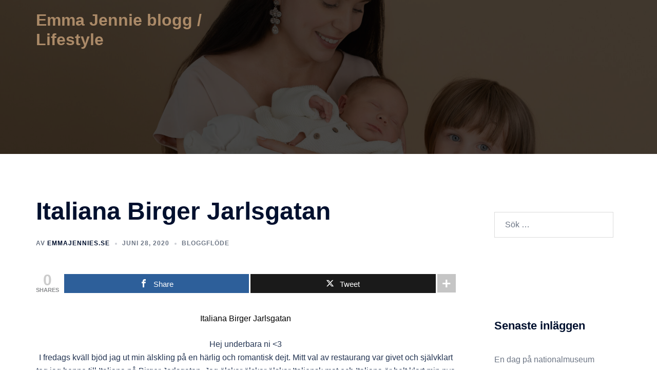

--- FILE ---
content_type: text/html; charset=UTF-8
request_url: https://www.emmajennies.se/italiana-birger-jarlsgatan/
body_size: 23199
content:
<!DOCTYPE html>
<html lang="sv-SE">
<head>
<meta charset="UTF-8">
<meta name="viewport" content="width=device-width, initial-scale=1">
<link rel="profile" href="https://gmpg.org/xfn/11">
<link rel="pingback" href="https://www.emmajennies.se/xmlrpc.php">

<meta name='robots' content='index, follow, max-image-preview:large, max-snippet:-1, max-video-preview:-1' />

<!-- Open Graph Meta Tags generated by MashShare 4.0.47 - https://mashshare.net -->
<meta property="og:type" content="article" /> 
<meta property="og:title" content="Italiana Birger Jarlsgatan" />
<meta property="og:description" content="Italiana Birger Jarlsgatan   Hej underbara ni &amp;lt;3  I fredags kväll bjöd jag ut min älskling på en härlig och romantisk dejt. Mitt val av restaurang var givet och självklart tog jag henne till Italiana på Birger" />
<meta property="og:url" content="https://www.emmajennies.se/italiana-birger-jarlsgatan/" />
<meta property="og:site_name" content="Emma Jennie blogg / Lifestyle" />
<meta property="article:published_time" content="2020-06-28T08:40:27+00:00" />
<meta property="article:modified_time" content="2020-06-28T08:40:27+00:00" />
<meta property="og:updated_time" content="2020-06-28T08:40:27+00:00" />
<!-- Open Graph Meta Tags generated by MashShare 4.0.47 - https://www.mashshare.net -->
<!-- Twitter Card generated by MashShare 4.0.47 - https://www.mashshare.net -->
<meta name="twitter:card" content="summary">
<meta name="twitter:title" content="Italiana Birger Jarlsgatan">
<meta name="twitter:description" content="Italiana Birger Jarlsgatan   Hej underbara ni &amp;lt;3  I fredags kväll bjöd jag ut min älskling på en härlig och romantisk dejt. Mitt val av restaurang var givet och självklart tog jag henne till Italiana på Birger">
<!-- Twitter Card generated by MashShare 4.0.47 - https://www.mashshare.net -->


	<!-- This site is optimized with the Yoast SEO plugin v26.7 - https://yoast.com/wordpress/plugins/seo/ -->
	<title>Italiana Birger Jarlsgatan - Emma Jennie blogg / Lifestyle</title>
	<link rel="canonical" href="https://www.emmajennies.se/italiana-birger-jarlsgatan/" />
	<meta property="og:locale" content="sv_SE" />
	<meta property="og:type" content="article" />
	<meta property="og:title" content="Italiana Birger Jarlsgatan - Emma Jennie blogg / Lifestyle" />
	<meta property="og:description" content="Italiana Birger Jarlsgatan Hej underbara ni &lt;3 I fredags kväll bjöd jag ut min älskling på en härlig och romantisk dejt. Mitt val av restaurang var givet och självklart tog jag henne till Italiana på Birger Jarlsgatan. Jag älskar älskar älskar Italiensk mat och Italiana är helt klart min nya favoritrestaurang. Dem har bara haft öppet i ett halvår så det var faktiskt mitt första besök här 🙂 Men efter mycket rekomemdetaioner var jag bara tvungen att planera in en dejt här. Maten var så otroligt god och smakade så mycket. Jag valde en tryffelrisotto med svamp och Livia valde en aborre. Båda rätterna får 10 av 10 av oss båda. Mitt i prick skulle jag säga 🙂 Personalen var så söta och lika så restaurangens lokaler. Riktigt italienskt och mysigt inrett. Senare under kvällen kom också ett liveband som gjorde stämningen ännu härligare. Klicka här för att boka bord hos bästa Italiana Birger Jarlsgatan  Italiensk idyll Lika fint som gott &lt;3 Efterrätterna vi valde: Citronsorbet  och Kaffegelato med en espressoshot. Himmelskt gott  No related posts." />
	<meta property="og:url" content="https://www.emmajennies.se/italiana-birger-jarlsgatan/" />
	<meta property="og:site_name" content="Emma Jennie blogg / Lifestyle" />
	<meta property="article:published_time" content="2020-06-28T08:40:27+00:00" />
	<meta property="og:image" content="https://www.emmajennies.se/wp-content/uploads/2020/06/IMG_4058.jpg" />
	<meta name="author" content="emmajennies.se" />
	<meta name="twitter:card" content="summary_large_image" />
	<script type="application/ld+json" class="yoast-schema-graph">{"@context":"https://schema.org","@graph":[{"@type":"Article","@id":"https://www.emmajennies.se/italiana-birger-jarlsgatan/#article","isPartOf":{"@id":"https://www.emmajennies.se/italiana-birger-jarlsgatan/"},"author":{"name":"emmajennies.se","@id":"https://www.emmajennies.se/#/schema/person/db735974c930b54ecc3289e2c2e38308"},"headline":"Italiana Birger Jarlsgatan","datePublished":"2020-06-28T08:40:27+00:00","mainEntityOfPage":{"@id":"https://www.emmajennies.se/italiana-birger-jarlsgatan/"},"wordCount":194,"commentCount":0,"image":{"@id":"https://www.emmajennies.se/italiana-birger-jarlsgatan/#primaryimage"},"thumbnailUrl":"https://www.emmajennies.se/wp-content/uploads/2020/06/IMG_4058.jpg","articleSection":["Bloggflöde"],"inLanguage":"sv-SE","potentialAction":[{"@type":"CommentAction","name":"Comment","target":["https://www.emmajennies.se/italiana-birger-jarlsgatan/#respond"]}]},{"@type":"WebPage","@id":"https://www.emmajennies.se/italiana-birger-jarlsgatan/","url":"https://www.emmajennies.se/italiana-birger-jarlsgatan/","name":"Italiana Birger Jarlsgatan - Emma Jennie blogg / Lifestyle","isPartOf":{"@id":"https://www.emmajennies.se/#website"},"primaryImageOfPage":{"@id":"https://www.emmajennies.se/italiana-birger-jarlsgatan/#primaryimage"},"image":{"@id":"https://www.emmajennies.se/italiana-birger-jarlsgatan/#primaryimage"},"thumbnailUrl":"https://www.emmajennies.se/wp-content/uploads/2020/06/IMG_4058.jpg","datePublished":"2020-06-28T08:40:27+00:00","author":{"@id":"https://www.emmajennies.se/#/schema/person/db735974c930b54ecc3289e2c2e38308"},"breadcrumb":{"@id":"https://www.emmajennies.se/italiana-birger-jarlsgatan/#breadcrumb"},"inLanguage":"sv-SE","potentialAction":[{"@type":"ReadAction","target":["https://www.emmajennies.se/italiana-birger-jarlsgatan/"]}]},{"@type":"ImageObject","inLanguage":"sv-SE","@id":"https://www.emmajennies.se/italiana-birger-jarlsgatan/#primaryimage","url":"https://www.emmajennies.se/wp-content/uploads/2020/06/IMG_4058.jpg","contentUrl":"https://www.emmajennies.se/wp-content/uploads/2020/06/IMG_4058.jpg","width":4032,"height":3024},{"@type":"BreadcrumbList","@id":"https://www.emmajennies.se/italiana-birger-jarlsgatan/#breadcrumb","itemListElement":[{"@type":"ListItem","position":1,"name":"Hem","item":"https://www.emmajennies.se/"},{"@type":"ListItem","position":2,"name":"Italiana Birger Jarlsgatan"}]},{"@type":"WebSite","@id":"https://www.emmajennies.se/#website","url":"https://www.emmajennies.se/","name":"Emma Jennie blogg / Lifestyle","description":"","potentialAction":[{"@type":"SearchAction","target":{"@type":"EntryPoint","urlTemplate":"https://www.emmajennies.se/?s={search_term_string}"},"query-input":{"@type":"PropertyValueSpecification","valueRequired":true,"valueName":"search_term_string"}}],"inLanguage":"sv-SE"},{"@type":"Person","@id":"https://www.emmajennies.se/#/schema/person/db735974c930b54ecc3289e2c2e38308","name":"emmajennies.se","image":{"@type":"ImageObject","inLanguage":"sv-SE","@id":"https://www.emmajennies.se/#/schema/person/image/","url":"https://secure.gravatar.com/avatar/73fa39713573f9f9aec66ed4fe3631b6ace63e59ce1d51c4eee8d12f4b3962ba?s=96&d=mm&r=g","contentUrl":"https://secure.gravatar.com/avatar/73fa39713573f9f9aec66ed4fe3631b6ace63e59ce1d51c4eee8d12f4b3962ba?s=96&d=mm&r=g","caption":"emmajennies.se"},"description":"Hej och välkomna till min blogg. Har ni frågor eller samarbetsförslag? Tveka inta att maila mig på: emmajennie@hotmail.se Kram &lt;3","url":"https://www.emmajennies.se/author/admin/"}]}</script>
	<!-- / Yoast SEO plugin. -->


<link rel='dns-prefetch' href='//www.googletagmanager.com' />
<link rel='dns-prefetch' href='//maxcdn.bootstrapcdn.com' />
<link rel="alternate" type="application/rss+xml" title="Emma Jennie blogg / Lifestyle &raquo; Webbflöde" href="https://www.emmajennies.se/feed/" />
<link rel="alternate" type="application/rss+xml" title="Emma Jennie blogg / Lifestyle &raquo; Kommentarsflöde" href="https://www.emmajennies.se/comments/feed/" />
<link rel="alternate" type="application/rss+xml" title="Emma Jennie blogg / Lifestyle &raquo; Kommentarsflöde för Italiana Birger Jarlsgatan" href="https://www.emmajennies.se/italiana-birger-jarlsgatan/feed/" />
<link rel="alternate" title="oEmbed (JSON)" type="application/json+oembed" href="https://www.emmajennies.se/wp-json/oembed/1.0/embed?url=https%3A%2F%2Fwww.emmajennies.se%2Fitaliana-birger-jarlsgatan%2F" />
<link rel="alternate" title="oEmbed (XML)" type="text/xml+oembed" href="https://www.emmajennies.se/wp-json/oembed/1.0/embed?url=https%3A%2F%2Fwww.emmajennies.se%2Fitaliana-birger-jarlsgatan%2F&#038;format=xml" />
		<!-- This site uses the Google Analytics by MonsterInsights plugin v9.11.1 - Using Analytics tracking - https://www.monsterinsights.com/ -->
							<script src="//www.googletagmanager.com/gtag/js?id=G-341L3RYVCS"  data-cfasync="false" data-wpfc-render="false" type="text/javascript" async></script>
			<script data-cfasync="false" data-wpfc-render="false" type="text/javascript">
				var mi_version = '9.11.1';
				var mi_track_user = true;
				var mi_no_track_reason = '';
								var MonsterInsightsDefaultLocations = {"page_location":"https:\/\/www.emmajennies.se\/italiana-birger-jarlsgatan\/"};
								if ( typeof MonsterInsightsPrivacyGuardFilter === 'function' ) {
					var MonsterInsightsLocations = (typeof MonsterInsightsExcludeQuery === 'object') ? MonsterInsightsPrivacyGuardFilter( MonsterInsightsExcludeQuery ) : MonsterInsightsPrivacyGuardFilter( MonsterInsightsDefaultLocations );
				} else {
					var MonsterInsightsLocations = (typeof MonsterInsightsExcludeQuery === 'object') ? MonsterInsightsExcludeQuery : MonsterInsightsDefaultLocations;
				}

								var disableStrs = [
										'ga-disable-G-341L3RYVCS',
									];

				/* Function to detect opted out users */
				function __gtagTrackerIsOptedOut() {
					for (var index = 0; index < disableStrs.length; index++) {
						if (document.cookie.indexOf(disableStrs[index] + '=true') > -1) {
							return true;
						}
					}

					return false;
				}

				/* Disable tracking if the opt-out cookie exists. */
				if (__gtagTrackerIsOptedOut()) {
					for (var index = 0; index < disableStrs.length; index++) {
						window[disableStrs[index]] = true;
					}
				}

				/* Opt-out function */
				function __gtagTrackerOptout() {
					for (var index = 0; index < disableStrs.length; index++) {
						document.cookie = disableStrs[index] + '=true; expires=Thu, 31 Dec 2099 23:59:59 UTC; path=/';
						window[disableStrs[index]] = true;
					}
				}

				if ('undefined' === typeof gaOptout) {
					function gaOptout() {
						__gtagTrackerOptout();
					}
				}
								window.dataLayer = window.dataLayer || [];

				window.MonsterInsightsDualTracker = {
					helpers: {},
					trackers: {},
				};
				if (mi_track_user) {
					function __gtagDataLayer() {
						dataLayer.push(arguments);
					}

					function __gtagTracker(type, name, parameters) {
						if (!parameters) {
							parameters = {};
						}

						if (parameters.send_to) {
							__gtagDataLayer.apply(null, arguments);
							return;
						}

						if (type === 'event') {
														parameters.send_to = monsterinsights_frontend.v4_id;
							var hookName = name;
							if (typeof parameters['event_category'] !== 'undefined') {
								hookName = parameters['event_category'] + ':' + name;
							}

							if (typeof MonsterInsightsDualTracker.trackers[hookName] !== 'undefined') {
								MonsterInsightsDualTracker.trackers[hookName](parameters);
							} else {
								__gtagDataLayer('event', name, parameters);
							}
							
						} else {
							__gtagDataLayer.apply(null, arguments);
						}
					}

					__gtagTracker('js', new Date());
					__gtagTracker('set', {
						'developer_id.dZGIzZG': true,
											});
					if ( MonsterInsightsLocations.page_location ) {
						__gtagTracker('set', MonsterInsightsLocations);
					}
										__gtagTracker('config', 'G-341L3RYVCS', {"forceSSL":"true"} );
										window.gtag = __gtagTracker;										(function () {
						/* https://developers.google.com/analytics/devguides/collection/analyticsjs/ */
						/* ga and __gaTracker compatibility shim. */
						var noopfn = function () {
							return null;
						};
						var newtracker = function () {
							return new Tracker();
						};
						var Tracker = function () {
							return null;
						};
						var p = Tracker.prototype;
						p.get = noopfn;
						p.set = noopfn;
						p.send = function () {
							var args = Array.prototype.slice.call(arguments);
							args.unshift('send');
							__gaTracker.apply(null, args);
						};
						var __gaTracker = function () {
							var len = arguments.length;
							if (len === 0) {
								return;
							}
							var f = arguments[len - 1];
							if (typeof f !== 'object' || f === null || typeof f.hitCallback !== 'function') {
								if ('send' === arguments[0]) {
									var hitConverted, hitObject = false, action;
									if ('event' === arguments[1]) {
										if ('undefined' !== typeof arguments[3]) {
											hitObject = {
												'eventAction': arguments[3],
												'eventCategory': arguments[2],
												'eventLabel': arguments[4],
												'value': arguments[5] ? arguments[5] : 1,
											}
										}
									}
									if ('pageview' === arguments[1]) {
										if ('undefined' !== typeof arguments[2]) {
											hitObject = {
												'eventAction': 'page_view',
												'page_path': arguments[2],
											}
										}
									}
									if (typeof arguments[2] === 'object') {
										hitObject = arguments[2];
									}
									if (typeof arguments[5] === 'object') {
										Object.assign(hitObject, arguments[5]);
									}
									if ('undefined' !== typeof arguments[1].hitType) {
										hitObject = arguments[1];
										if ('pageview' === hitObject.hitType) {
											hitObject.eventAction = 'page_view';
										}
									}
									if (hitObject) {
										action = 'timing' === arguments[1].hitType ? 'timing_complete' : hitObject.eventAction;
										hitConverted = mapArgs(hitObject);
										__gtagTracker('event', action, hitConverted);
									}
								}
								return;
							}

							function mapArgs(args) {
								var arg, hit = {};
								var gaMap = {
									'eventCategory': 'event_category',
									'eventAction': 'event_action',
									'eventLabel': 'event_label',
									'eventValue': 'event_value',
									'nonInteraction': 'non_interaction',
									'timingCategory': 'event_category',
									'timingVar': 'name',
									'timingValue': 'value',
									'timingLabel': 'event_label',
									'page': 'page_path',
									'location': 'page_location',
									'title': 'page_title',
									'referrer' : 'page_referrer',
								};
								for (arg in args) {
																		if (!(!args.hasOwnProperty(arg) || !gaMap.hasOwnProperty(arg))) {
										hit[gaMap[arg]] = args[arg];
									} else {
										hit[arg] = args[arg];
									}
								}
								return hit;
							}

							try {
								f.hitCallback();
							} catch (ex) {
							}
						};
						__gaTracker.create = newtracker;
						__gaTracker.getByName = newtracker;
						__gaTracker.getAll = function () {
							return [];
						};
						__gaTracker.remove = noopfn;
						__gaTracker.loaded = true;
						window['__gaTracker'] = __gaTracker;
					})();
									} else {
										console.log("");
					(function () {
						function __gtagTracker() {
							return null;
						}

						window['__gtagTracker'] = __gtagTracker;
						window['gtag'] = __gtagTracker;
					})();
									}
			</script>
							<!-- / Google Analytics by MonsterInsights -->
		<style id='wp-img-auto-sizes-contain-inline-css' type='text/css'>
img:is([sizes=auto i],[sizes^="auto," i]){contain-intrinsic-size:3000px 1500px}
/*# sourceURL=wp-img-auto-sizes-contain-inline-css */
</style>

<link rel='stylesheet' id='sbi_styles-css' href='https://www.emmajennies.se/wp-content/plugins/instagram-feed/css/sbi-styles.min.css?ver=6.10.0' type='text/css' media='all' />
<link rel='stylesheet' id='sydney-bootstrap-css' href='https://www.emmajennies.se/wp-content/themes/sydney/css/bootstrap/bootstrap.min.css?ver=1' type='text/css' media='all' />
<link rel='stylesheet' id='wp-block-library-css' href='https://www.emmajennies.se/wp-includes/css/dist/block-library/style.min.css?ver=6.9' type='text/css' media='all' />
<style id='global-styles-inline-css' type='text/css'>
:root{--wp--preset--aspect-ratio--square: 1;--wp--preset--aspect-ratio--4-3: 4/3;--wp--preset--aspect-ratio--3-4: 3/4;--wp--preset--aspect-ratio--3-2: 3/2;--wp--preset--aspect-ratio--2-3: 2/3;--wp--preset--aspect-ratio--16-9: 16/9;--wp--preset--aspect-ratio--9-16: 9/16;--wp--preset--color--black: #000000;--wp--preset--color--cyan-bluish-gray: #abb8c3;--wp--preset--color--white: #ffffff;--wp--preset--color--pale-pink: #f78da7;--wp--preset--color--vivid-red: #cf2e2e;--wp--preset--color--luminous-vivid-orange: #ff6900;--wp--preset--color--luminous-vivid-amber: #fcb900;--wp--preset--color--light-green-cyan: #7bdcb5;--wp--preset--color--vivid-green-cyan: #00d084;--wp--preset--color--pale-cyan-blue: #8ed1fc;--wp--preset--color--vivid-cyan-blue: #0693e3;--wp--preset--color--vivid-purple: #9b51e0;--wp--preset--color--global-color-1: var(--sydney-global-color-1);--wp--preset--color--global-color-2: var(--sydney-global-color-2);--wp--preset--color--global-color-3: var(--sydney-global-color-3);--wp--preset--color--global-color-4: var(--sydney-global-color-4);--wp--preset--color--global-color-5: var(--sydney-global-color-5);--wp--preset--color--global-color-6: var(--sydney-global-color-6);--wp--preset--color--global-color-7: var(--sydney-global-color-7);--wp--preset--color--global-color-8: var(--sydney-global-color-8);--wp--preset--color--global-color-9: var(--sydney-global-color-9);--wp--preset--gradient--vivid-cyan-blue-to-vivid-purple: linear-gradient(135deg,rgb(6,147,227) 0%,rgb(155,81,224) 100%);--wp--preset--gradient--light-green-cyan-to-vivid-green-cyan: linear-gradient(135deg,rgb(122,220,180) 0%,rgb(0,208,130) 100%);--wp--preset--gradient--luminous-vivid-amber-to-luminous-vivid-orange: linear-gradient(135deg,rgb(252,185,0) 0%,rgb(255,105,0) 100%);--wp--preset--gradient--luminous-vivid-orange-to-vivid-red: linear-gradient(135deg,rgb(255,105,0) 0%,rgb(207,46,46) 100%);--wp--preset--gradient--very-light-gray-to-cyan-bluish-gray: linear-gradient(135deg,rgb(238,238,238) 0%,rgb(169,184,195) 100%);--wp--preset--gradient--cool-to-warm-spectrum: linear-gradient(135deg,rgb(74,234,220) 0%,rgb(151,120,209) 20%,rgb(207,42,186) 40%,rgb(238,44,130) 60%,rgb(251,105,98) 80%,rgb(254,248,76) 100%);--wp--preset--gradient--blush-light-purple: linear-gradient(135deg,rgb(255,206,236) 0%,rgb(152,150,240) 100%);--wp--preset--gradient--blush-bordeaux: linear-gradient(135deg,rgb(254,205,165) 0%,rgb(254,45,45) 50%,rgb(107,0,62) 100%);--wp--preset--gradient--luminous-dusk: linear-gradient(135deg,rgb(255,203,112) 0%,rgb(199,81,192) 50%,rgb(65,88,208) 100%);--wp--preset--gradient--pale-ocean: linear-gradient(135deg,rgb(255,245,203) 0%,rgb(182,227,212) 50%,rgb(51,167,181) 100%);--wp--preset--gradient--electric-grass: linear-gradient(135deg,rgb(202,248,128) 0%,rgb(113,206,126) 100%);--wp--preset--gradient--midnight: linear-gradient(135deg,rgb(2,3,129) 0%,rgb(40,116,252) 100%);--wp--preset--font-size--small: 13px;--wp--preset--font-size--medium: 20px;--wp--preset--font-size--large: 36px;--wp--preset--font-size--x-large: 42px;--wp--preset--spacing--20: 10px;--wp--preset--spacing--30: 20px;--wp--preset--spacing--40: 30px;--wp--preset--spacing--50: clamp(30px, 5vw, 60px);--wp--preset--spacing--60: clamp(30px, 7vw, 80px);--wp--preset--spacing--70: clamp(50px, 7vw, 100px);--wp--preset--spacing--80: clamp(50px, 10vw, 120px);--wp--preset--shadow--natural: 6px 6px 9px rgba(0, 0, 0, 0.2);--wp--preset--shadow--deep: 12px 12px 50px rgba(0, 0, 0, 0.4);--wp--preset--shadow--sharp: 6px 6px 0px rgba(0, 0, 0, 0.2);--wp--preset--shadow--outlined: 6px 6px 0px -3px rgb(255, 255, 255), 6px 6px rgb(0, 0, 0);--wp--preset--shadow--crisp: 6px 6px 0px rgb(0, 0, 0);}:root { --wp--style--global--content-size: 740px;--wp--style--global--wide-size: 1140px; }:where(body) { margin: 0; }.wp-site-blocks { padding-top: var(--wp--style--root--padding-top); padding-bottom: var(--wp--style--root--padding-bottom); }.has-global-padding { padding-right: var(--wp--style--root--padding-right); padding-left: var(--wp--style--root--padding-left); }.has-global-padding > .alignfull { margin-right: calc(var(--wp--style--root--padding-right) * -1); margin-left: calc(var(--wp--style--root--padding-left) * -1); }.has-global-padding :where(:not(.alignfull.is-layout-flow) > .has-global-padding:not(.wp-block-block, .alignfull)) { padding-right: 0; padding-left: 0; }.has-global-padding :where(:not(.alignfull.is-layout-flow) > .has-global-padding:not(.wp-block-block, .alignfull)) > .alignfull { margin-left: 0; margin-right: 0; }.wp-site-blocks > .alignleft { float: left; margin-right: 2em; }.wp-site-blocks > .alignright { float: right; margin-left: 2em; }.wp-site-blocks > .aligncenter { justify-content: center; margin-left: auto; margin-right: auto; }:where(.wp-site-blocks) > * { margin-block-start: 24px; margin-block-end: 0; }:where(.wp-site-blocks) > :first-child { margin-block-start: 0; }:where(.wp-site-blocks) > :last-child { margin-block-end: 0; }:root { --wp--style--block-gap: 24px; }:root :where(.is-layout-flow) > :first-child{margin-block-start: 0;}:root :where(.is-layout-flow) > :last-child{margin-block-end: 0;}:root :where(.is-layout-flow) > *{margin-block-start: 24px;margin-block-end: 0;}:root :where(.is-layout-constrained) > :first-child{margin-block-start: 0;}:root :where(.is-layout-constrained) > :last-child{margin-block-end: 0;}:root :where(.is-layout-constrained) > *{margin-block-start: 24px;margin-block-end: 0;}:root :where(.is-layout-flex){gap: 24px;}:root :where(.is-layout-grid){gap: 24px;}.is-layout-flow > .alignleft{float: left;margin-inline-start: 0;margin-inline-end: 2em;}.is-layout-flow > .alignright{float: right;margin-inline-start: 2em;margin-inline-end: 0;}.is-layout-flow > .aligncenter{margin-left: auto !important;margin-right: auto !important;}.is-layout-constrained > .alignleft{float: left;margin-inline-start: 0;margin-inline-end: 2em;}.is-layout-constrained > .alignright{float: right;margin-inline-start: 2em;margin-inline-end: 0;}.is-layout-constrained > .aligncenter{margin-left: auto !important;margin-right: auto !important;}.is-layout-constrained > :where(:not(.alignleft):not(.alignright):not(.alignfull)){max-width: var(--wp--style--global--content-size);margin-left: auto !important;margin-right: auto !important;}.is-layout-constrained > .alignwide{max-width: var(--wp--style--global--wide-size);}body .is-layout-flex{display: flex;}.is-layout-flex{flex-wrap: wrap;align-items: center;}.is-layout-flex > :is(*, div){margin: 0;}body .is-layout-grid{display: grid;}.is-layout-grid > :is(*, div){margin: 0;}body{--wp--style--root--padding-top: 0px;--wp--style--root--padding-right: 0px;--wp--style--root--padding-bottom: 0px;--wp--style--root--padding-left: 0px;}a:where(:not(.wp-element-button)){text-decoration: underline;}:root :where(.wp-element-button, .wp-block-button__link){background-color: #32373c;border-width: 0;color: #fff;font-family: inherit;font-size: inherit;font-style: inherit;font-weight: inherit;letter-spacing: inherit;line-height: inherit;padding-top: calc(0.667em + 2px);padding-right: calc(1.333em + 2px);padding-bottom: calc(0.667em + 2px);padding-left: calc(1.333em + 2px);text-decoration: none;text-transform: inherit;}.has-black-color{color: var(--wp--preset--color--black) !important;}.has-cyan-bluish-gray-color{color: var(--wp--preset--color--cyan-bluish-gray) !important;}.has-white-color{color: var(--wp--preset--color--white) !important;}.has-pale-pink-color{color: var(--wp--preset--color--pale-pink) !important;}.has-vivid-red-color{color: var(--wp--preset--color--vivid-red) !important;}.has-luminous-vivid-orange-color{color: var(--wp--preset--color--luminous-vivid-orange) !important;}.has-luminous-vivid-amber-color{color: var(--wp--preset--color--luminous-vivid-amber) !important;}.has-light-green-cyan-color{color: var(--wp--preset--color--light-green-cyan) !important;}.has-vivid-green-cyan-color{color: var(--wp--preset--color--vivid-green-cyan) !important;}.has-pale-cyan-blue-color{color: var(--wp--preset--color--pale-cyan-blue) !important;}.has-vivid-cyan-blue-color{color: var(--wp--preset--color--vivid-cyan-blue) !important;}.has-vivid-purple-color{color: var(--wp--preset--color--vivid-purple) !important;}.has-global-color-1-color{color: var(--wp--preset--color--global-color-1) !important;}.has-global-color-2-color{color: var(--wp--preset--color--global-color-2) !important;}.has-global-color-3-color{color: var(--wp--preset--color--global-color-3) !important;}.has-global-color-4-color{color: var(--wp--preset--color--global-color-4) !important;}.has-global-color-5-color{color: var(--wp--preset--color--global-color-5) !important;}.has-global-color-6-color{color: var(--wp--preset--color--global-color-6) !important;}.has-global-color-7-color{color: var(--wp--preset--color--global-color-7) !important;}.has-global-color-8-color{color: var(--wp--preset--color--global-color-8) !important;}.has-global-color-9-color{color: var(--wp--preset--color--global-color-9) !important;}.has-black-background-color{background-color: var(--wp--preset--color--black) !important;}.has-cyan-bluish-gray-background-color{background-color: var(--wp--preset--color--cyan-bluish-gray) !important;}.has-white-background-color{background-color: var(--wp--preset--color--white) !important;}.has-pale-pink-background-color{background-color: var(--wp--preset--color--pale-pink) !important;}.has-vivid-red-background-color{background-color: var(--wp--preset--color--vivid-red) !important;}.has-luminous-vivid-orange-background-color{background-color: var(--wp--preset--color--luminous-vivid-orange) !important;}.has-luminous-vivid-amber-background-color{background-color: var(--wp--preset--color--luminous-vivid-amber) !important;}.has-light-green-cyan-background-color{background-color: var(--wp--preset--color--light-green-cyan) !important;}.has-vivid-green-cyan-background-color{background-color: var(--wp--preset--color--vivid-green-cyan) !important;}.has-pale-cyan-blue-background-color{background-color: var(--wp--preset--color--pale-cyan-blue) !important;}.has-vivid-cyan-blue-background-color{background-color: var(--wp--preset--color--vivid-cyan-blue) !important;}.has-vivid-purple-background-color{background-color: var(--wp--preset--color--vivid-purple) !important;}.has-global-color-1-background-color{background-color: var(--wp--preset--color--global-color-1) !important;}.has-global-color-2-background-color{background-color: var(--wp--preset--color--global-color-2) !important;}.has-global-color-3-background-color{background-color: var(--wp--preset--color--global-color-3) !important;}.has-global-color-4-background-color{background-color: var(--wp--preset--color--global-color-4) !important;}.has-global-color-5-background-color{background-color: var(--wp--preset--color--global-color-5) !important;}.has-global-color-6-background-color{background-color: var(--wp--preset--color--global-color-6) !important;}.has-global-color-7-background-color{background-color: var(--wp--preset--color--global-color-7) !important;}.has-global-color-8-background-color{background-color: var(--wp--preset--color--global-color-8) !important;}.has-global-color-9-background-color{background-color: var(--wp--preset--color--global-color-9) !important;}.has-black-border-color{border-color: var(--wp--preset--color--black) !important;}.has-cyan-bluish-gray-border-color{border-color: var(--wp--preset--color--cyan-bluish-gray) !important;}.has-white-border-color{border-color: var(--wp--preset--color--white) !important;}.has-pale-pink-border-color{border-color: var(--wp--preset--color--pale-pink) !important;}.has-vivid-red-border-color{border-color: var(--wp--preset--color--vivid-red) !important;}.has-luminous-vivid-orange-border-color{border-color: var(--wp--preset--color--luminous-vivid-orange) !important;}.has-luminous-vivid-amber-border-color{border-color: var(--wp--preset--color--luminous-vivid-amber) !important;}.has-light-green-cyan-border-color{border-color: var(--wp--preset--color--light-green-cyan) !important;}.has-vivid-green-cyan-border-color{border-color: var(--wp--preset--color--vivid-green-cyan) !important;}.has-pale-cyan-blue-border-color{border-color: var(--wp--preset--color--pale-cyan-blue) !important;}.has-vivid-cyan-blue-border-color{border-color: var(--wp--preset--color--vivid-cyan-blue) !important;}.has-vivid-purple-border-color{border-color: var(--wp--preset--color--vivid-purple) !important;}.has-global-color-1-border-color{border-color: var(--wp--preset--color--global-color-1) !important;}.has-global-color-2-border-color{border-color: var(--wp--preset--color--global-color-2) !important;}.has-global-color-3-border-color{border-color: var(--wp--preset--color--global-color-3) !important;}.has-global-color-4-border-color{border-color: var(--wp--preset--color--global-color-4) !important;}.has-global-color-5-border-color{border-color: var(--wp--preset--color--global-color-5) !important;}.has-global-color-6-border-color{border-color: var(--wp--preset--color--global-color-6) !important;}.has-global-color-7-border-color{border-color: var(--wp--preset--color--global-color-7) !important;}.has-global-color-8-border-color{border-color: var(--wp--preset--color--global-color-8) !important;}.has-global-color-9-border-color{border-color: var(--wp--preset--color--global-color-9) !important;}.has-vivid-cyan-blue-to-vivid-purple-gradient-background{background: var(--wp--preset--gradient--vivid-cyan-blue-to-vivid-purple) !important;}.has-light-green-cyan-to-vivid-green-cyan-gradient-background{background: var(--wp--preset--gradient--light-green-cyan-to-vivid-green-cyan) !important;}.has-luminous-vivid-amber-to-luminous-vivid-orange-gradient-background{background: var(--wp--preset--gradient--luminous-vivid-amber-to-luminous-vivid-orange) !important;}.has-luminous-vivid-orange-to-vivid-red-gradient-background{background: var(--wp--preset--gradient--luminous-vivid-orange-to-vivid-red) !important;}.has-very-light-gray-to-cyan-bluish-gray-gradient-background{background: var(--wp--preset--gradient--very-light-gray-to-cyan-bluish-gray) !important;}.has-cool-to-warm-spectrum-gradient-background{background: var(--wp--preset--gradient--cool-to-warm-spectrum) !important;}.has-blush-light-purple-gradient-background{background: var(--wp--preset--gradient--blush-light-purple) !important;}.has-blush-bordeaux-gradient-background{background: var(--wp--preset--gradient--blush-bordeaux) !important;}.has-luminous-dusk-gradient-background{background: var(--wp--preset--gradient--luminous-dusk) !important;}.has-pale-ocean-gradient-background{background: var(--wp--preset--gradient--pale-ocean) !important;}.has-electric-grass-gradient-background{background: var(--wp--preset--gradient--electric-grass) !important;}.has-midnight-gradient-background{background: var(--wp--preset--gradient--midnight) !important;}.has-small-font-size{font-size: var(--wp--preset--font-size--small) !important;}.has-medium-font-size{font-size: var(--wp--preset--font-size--medium) !important;}.has-large-font-size{font-size: var(--wp--preset--font-size--large) !important;}.has-x-large-font-size{font-size: var(--wp--preset--font-size--x-large) !important;}
/*# sourceURL=global-styles-inline-css */
</style>

<link rel='stylesheet' id='dashicons-css' href='https://www.emmajennies.se/wp-includes/css/dashicons.min.css?ver=6.9' type='text/css' media='all' />
<link rel='stylesheet' id='admin-bar-css' href='https://www.emmajennies.se/wp-includes/css/admin-bar.min.css?ver=6.9' type='text/css' media='all' />
<style id='admin-bar-inline-css' type='text/css'>

    /* Hide CanvasJS credits for P404 charts specifically */
    #p404RedirectChart .canvasjs-chart-credit {
        display: none !important;
    }
    
    #p404RedirectChart canvas {
        border-radius: 6px;
    }

    .p404-redirect-adminbar-weekly-title {
        font-weight: bold;
        font-size: 14px;
        color: #fff;
        margin-bottom: 6px;
    }

    #wpadminbar #wp-admin-bar-p404_free_top_button .ab-icon:before {
        content: "\f103";
        color: #dc3545;
        top: 3px;
    }
    
    #wp-admin-bar-p404_free_top_button .ab-item {
        min-width: 80px !important;
        padding: 0px !important;
    }
    
    /* Ensure proper positioning and z-index for P404 dropdown */
    .p404-redirect-adminbar-dropdown-wrap { 
        min-width: 0; 
        padding: 0;
        position: static !important;
    }
    
    #wpadminbar #wp-admin-bar-p404_free_top_button_dropdown {
        position: static !important;
    }
    
    #wpadminbar #wp-admin-bar-p404_free_top_button_dropdown .ab-item {
        padding: 0 !important;
        margin: 0 !important;
    }
    
    .p404-redirect-dropdown-container {
        min-width: 340px;
        padding: 18px 18px 12px 18px;
        background: #23282d !important;
        color: #fff;
        border-radius: 12px;
        box-shadow: 0 8px 32px rgba(0,0,0,0.25);
        margin-top: 10px;
        position: relative !important;
        z-index: 999999 !important;
        display: block !important;
        border: 1px solid #444;
    }
    
    /* Ensure P404 dropdown appears on hover */
    #wpadminbar #wp-admin-bar-p404_free_top_button .p404-redirect-dropdown-container { 
        display: none !important;
    }
    
    #wpadminbar #wp-admin-bar-p404_free_top_button:hover .p404-redirect-dropdown-container { 
        display: block !important;
    }
    
    #wpadminbar #wp-admin-bar-p404_free_top_button:hover #wp-admin-bar-p404_free_top_button_dropdown .p404-redirect-dropdown-container {
        display: block !important;
    }
    
    .p404-redirect-card {
        background: #2c3338;
        border-radius: 8px;
        padding: 18px 18px 12px 18px;
        box-shadow: 0 2px 8px rgba(0,0,0,0.07);
        display: flex;
        flex-direction: column;
        align-items: flex-start;
        border: 1px solid #444;
    }
    
    .p404-redirect-btn {
        display: inline-block;
        background: #dc3545;
        color: #fff !important;
        font-weight: bold;
        padding: 5px 22px;
        border-radius: 8px;
        text-decoration: none;
        font-size: 17px;
        transition: background 0.2s, box-shadow 0.2s;
        margin-top: 8px;
        box-shadow: 0 2px 8px rgba(220,53,69,0.15);
        text-align: center;
        line-height: 1.6;
    }
    
    .p404-redirect-btn:hover {
        background: #c82333;
        color: #fff !important;
        box-shadow: 0 4px 16px rgba(220,53,69,0.25);
    }
    
    /* Prevent conflicts with other admin bar dropdowns */
    #wpadminbar .ab-top-menu > li:hover > .ab-item,
    #wpadminbar .ab-top-menu > li.hover > .ab-item {
        z-index: auto;
    }
    
    #wpadminbar #wp-admin-bar-p404_free_top_button:hover > .ab-item {
        z-index: 999998 !important;
    }
    
/*# sourceURL=admin-bar-inline-css */
</style>
<link rel='stylesheet' id='contact-form-7-css' href='https://www.emmajennies.se/wp-content/plugins/contact-form-7/includes/css/styles.css?ver=6.1.4' type='text/css' media='all' />
<link rel='stylesheet' id='mashsb-styles-css' href='https://www.emmajennies.se/wp-content/plugins/mashsharer/assets/css/mashsb.min.css?ver=4.0.47' type='text/css' media='all' />
<style id='mashsb-styles-inline-css' type='text/css'>
.mashsb-count {color:#cccccc;}@media only screen and (min-width:568px){.mashsb-buttons a {min-width: 177px;}}
/*# sourceURL=mashsb-styles-inline-css */
</style>
<link rel='stylesheet' id='sfwa_cdn_fontawesome-css' href='https://maxcdn.bootstrapcdn.com/font-awesome/4.7.0/css/font-awesome.min.css?ver=2.0.8' type='text/css' media='all' />
<link rel='stylesheet' id='sfwa_style-css' href='https://www.emmajennies.se/wp-content/plugins/podamibe-simple-footer-widget-area/assets/css/sfwa.css?ver=2.0.8' type='text/css' media='all' />
<link rel='stylesheet' id='stcr-font-awesome-css' href='https://www.emmajennies.se/wp-content/plugins/subscribe-to-comments-reloaded/includes/css/font-awesome.min.css?ver=6.9' type='text/css' media='all' />
<link rel='stylesheet' id='stcr-style-css' href='https://www.emmajennies.se/wp-content/plugins/subscribe-to-comments-reloaded/includes/css/stcr-style.css?ver=6.9' type='text/css' media='all' />
<link rel='stylesheet' id='cff-css' href='https://www.emmajennies.se/wp-content/plugins/custom-facebook-feed/assets/css/cff-style.min.css?ver=4.3.4' type='text/css' media='all' />
<link rel='stylesheet' id='sb-font-awesome-css' href='https://maxcdn.bootstrapcdn.com/font-awesome/4.7.0/css/font-awesome.min.css?ver=6.9' type='text/css' media='all' />
<link rel='stylesheet' id='sydney-comments-css' href='https://www.emmajennies.se/wp-content/themes/sydney/css/components/comments.min.css?ver=20220824' type='text/css' media='all' />
<link rel='stylesheet' id='sydney-style-min-css' href='https://www.emmajennies.se/wp-content/themes/sydney/css/styles.min.css?ver=20250404' type='text/css' media='all' />
<style id='sydney-style-min-inline-css' type='text/css'>
.woocommerce ul.products li.product{text-align:center;}html{scroll-behavior:smooth;}.header-image{background-size:cover;}.header-image{height:300px;}.site-header.fixed{position:absolute;}:root{--sydney-global-color-1:#000000;--sydney-global-color-2:#b73d3d;--sydney-global-color-3:#233452;--sydney-global-color-4:#00102E;--sydney-global-color-5:#6d7685;--sydney-global-color-6:#00102E;--sydney-global-color-7:#F4F5F7;--sydney-global-color-8:#dbdbdb;--sydney-global-color-9:#ffffff;}.llms-student-dashboard .llms-button-secondary:hover,.llms-button-action:hover,.read-more-gt,.widget-area .widget_fp_social a,#mainnav ul li a:hover,.sydney_contact_info_widget span,.roll-team .team-content .name,.roll-team .team-item .team-pop .team-social li:hover a,.roll-infomation li.address:before,.roll-infomation li.phone:before,.roll-infomation li.email:before,.roll-testimonials .name,.roll-button.border,.roll-button:hover,.roll-icon-list .icon i,.roll-icon-list .content h3 a:hover,.roll-icon-box.white .content h3 a,.roll-icon-box .icon i,.roll-icon-box .content h3 a:hover,.switcher-container .switcher-icon a:focus,.go-top:hover,.hentry .meta-post a:hover,#mainnav > ul > li > a.active,#mainnav > ul > li > a:hover,button:hover,input[type="button"]:hover,input[type="reset"]:hover,input[type="submit"]:hover,.text-color,.social-menu-widget a,.social-menu-widget a:hover,.archive .team-social li a,a,h1 a,h2 a,h3 a,h4 a,h5 a,h6 a,.classic-alt .meta-post a,.single .hentry .meta-post a,.content-area.modern .hentry .meta-post span:before,.content-area.modern .post-cat{color:var(--sydney-global-color-1)}.llms-student-dashboard .llms-button-secondary,.llms-button-action,.woocommerce #respond input#submit,.woocommerce a.button,.woocommerce button.button,.woocommerce input.button,.project-filter li a.active,.project-filter li a:hover,.preloader .pre-bounce1,.preloader .pre-bounce2,.roll-team .team-item .team-pop,.roll-progress .progress-animate,.roll-socials li a:hover,.roll-project .project-item .project-pop,.roll-project .project-filter li.active,.roll-project .project-filter li:hover,.roll-button.light:hover,.roll-button.border:hover,.roll-button,.roll-icon-box.white .icon,.owl-theme .owl-controls .owl-page.active span,.owl-theme .owl-controls.clickable .owl-page:hover span,.go-top,.bottom .socials li:hover a,.sidebar .widget:before,.blog-pagination ul li.active,.blog-pagination ul li:hover a,.content-area .hentry:after,.text-slider .maintitle:after,.error-wrap #search-submit:hover,#mainnav .sub-menu li:hover > a,#mainnav ul li ul:after,button,input[type="button"],input[type="reset"],input[type="submit"],.panel-grid-cell .widget-title:after,.cart-amount{background-color:var(--sydney-global-color-1)}.llms-student-dashboard .llms-button-secondary,.llms-student-dashboard .llms-button-secondary:hover,.llms-button-action,.llms-button-action:hover,.roll-socials li a:hover,.roll-socials li a,.roll-button.light:hover,.roll-button.border,.roll-button,.roll-icon-list .icon,.roll-icon-box .icon,.owl-theme .owl-controls .owl-page span,.comment .comment-detail,.widget-tags .tag-list a:hover,.blog-pagination ul li,.error-wrap #search-submit:hover,textarea:focus,input[type="text"]:focus,input[type="password"]:focus,input[type="date"]:focus,input[type="number"]:focus,input[type="email"]:focus,input[type="url"]:focus,input[type="search"]:focus,input[type="tel"]:focus,button,input[type="button"],input[type="reset"],input[type="submit"],.archive .team-social li a{border-color:var(--sydney-global-color-1)}.sydney_contact_info_widget span{fill:var(--sydney-global-color-1);}.go-top:hover svg{stroke:var(--sydney-global-color-1);}.site-header.float-header{background-color:rgba(255,255,255,0.9);}@media only screen and (max-width:1024px){.site-header{background-color:#ffffff;}}#mainnav ul li a,#mainnav ul li::before{color:#ffffff}#mainnav .sub-menu li a{color:#ffffff}#mainnav .sub-menu li a{background:#1c1c1c}.text-slider .maintitle,.text-slider .subtitle{color:#ffffff}body{color:}#secondary{background-color:#ffffff}#secondary,#secondary a:not(.wp-block-button__link){color:#6d7685}.btn-menu .sydney-svg-icon{fill:#ffffff}#mainnav ul li a:hover,.main-header #mainnav .menu > li > a:hover{color:#d39ed1}.overlay{background-color:#000000}.page-wrap{padding-top:83px;}.page-wrap{padding-bottom:100px;}.slide-inner{display:none;}.slide-inner.text-slider-stopped{display:block;}@media only screen and (max-width:1025px){.mobile-slide{display:block;}.slide-item{background-image:none !important;}.header-slider{}.slide-item{height:auto !important;}.slide-inner{min-height:initial;}}.go-top.show{border-radius:2px;bottom:10px;}.go-top.position-right{right:20px;}.go-top.position-left{left:20px;}.go-top{background-color:;}.go-top:hover{background-color:;}.go-top{color:;}.go-top svg{stroke:;}.go-top:hover{color:;}.go-top:hover svg{stroke:;}.go-top .sydney-svg-icon,.go-top .sydney-svg-icon svg{width:16px;height:16px;}.go-top{padding:15px;}@media (min-width:992px){.site-info{font-size:16px;}}@media (min-width:576px) and (max-width:991px){.site-info{font-size:16px;}}@media (max-width:575px){.site-info{font-size:16px;}}.site-info{border-top:0;}.footer-widgets-grid{gap:30px;}@media (min-width:992px){.footer-widgets-grid{padding-top:95px;padding-bottom:95px;}}@media (min-width:576px) and (max-width:991px){.footer-widgets-grid{padding-top:60px;padding-bottom:60px;}}@media (max-width:575px){.footer-widgets-grid{padding-top:60px;padding-bottom:60px;}}@media (min-width:992px){.sidebar-column .widget .widget-title{font-size:22px;}}@media (min-width:576px) and (max-width:991px){.sidebar-column .widget .widget-title{font-size:22px;}}@media (max-width:575px){.sidebar-column .widget .widget-title{font-size:22px;}}@media (min-width:992px){.footer-widgets{font-size:16px;}}@media (min-width:576px) and (max-width:991px){.footer-widgets{font-size:16px;}}@media (max-width:575px){.footer-widgets{font-size:16px;}}.footer-widgets{background-color:;}.sidebar-column .widget .widget-title{color:;}.sidebar-column .widget h1,.sidebar-column .widget h2,.sidebar-column .widget h3,.sidebar-column .widget h4,.sidebar-column .widget h5,.sidebar-column .widget h6{color:;}.sidebar-column .widget{color:;}#sidebar-footer .widget a{color:;}#sidebar-footer .widget a:hover{color:;}.site-footer{background-color:;}.site-info,.site-info a{color:;}.site-info .sydney-svg-icon svg{fill:;}.site-info{padding-top:20px;padding-bottom:20px;}@media (min-width:992px){button,.roll-button,a.button,.wp-block-button__link,.wp-block-button.is-style-outline a,input[type="button"],input[type="reset"],input[type="submit"]{padding-top:12px;padding-bottom:12px;}}@media (min-width:576px) and (max-width:991px){button,.roll-button,a.button,.wp-block-button__link,.wp-block-button.is-style-outline a,input[type="button"],input[type="reset"],input[type="submit"]{padding-top:12px;padding-bottom:12px;}}@media (max-width:575px){button,.roll-button,a.button,.wp-block-button__link,.wp-block-button.is-style-outline a,input[type="button"],input[type="reset"],input[type="submit"]{padding-top:12px;padding-bottom:12px;}}@media (min-width:992px){button,.roll-button,a.button,.wp-block-button__link,.wp-block-button.is-style-outline a,input[type="button"],input[type="reset"],input[type="submit"]{padding-left:35px;padding-right:35px;}}@media (min-width:576px) and (max-width:991px){button,.roll-button,a.button,.wp-block-button__link,.wp-block-button.is-style-outline a,input[type="button"],input[type="reset"],input[type="submit"]{padding-left:35px;padding-right:35px;}}@media (max-width:575px){button,.roll-button,a.button,.wp-block-button__link,.wp-block-button.is-style-outline a,input[type="button"],input[type="reset"],input[type="submit"]{padding-left:35px;padding-right:35px;}}button,.roll-button,a.button,.wp-block-button__link,input[type="button"],input[type="reset"],input[type="submit"]{border-radius:0;}@media (min-width:992px){button,.roll-button,a.button,.wp-block-button__link,input[type="button"],input[type="reset"],input[type="submit"]{font-size:14px;}}@media (min-width:576px) and (max-width:991px){button,.roll-button,a.button,.wp-block-button__link,input[type="button"],input[type="reset"],input[type="submit"]{font-size:14px;}}@media (max-width:575px){button,.roll-button,a.button,.wp-block-button__link,input[type="button"],input[type="reset"],input[type="submit"]{font-size:14px;}}button,.roll-button,a.button,.wp-block-button__link,input[type="button"],input[type="reset"],input[type="submit"]{text-transform:uppercase;}button,.wp-element-button,div.wpforms-container-full:not(.wpforms-block) .wpforms-form input[type=submit],div.wpforms-container-full:not(.wpforms-block) .wpforms-form button[type=submit],div.wpforms-container-full:not(.wpforms-block) .wpforms-form .wpforms-page-button,.roll-button,a.button,.wp-block-button__link,input[type="button"],input[type="reset"],input[type="submit"]{background-color:;}button:hover,.wp-element-button:hover,div.wpforms-container-full:not(.wpforms-block) .wpforms-form input[type=submit]:hover,div.wpforms-container-full:not(.wpforms-block) .wpforms-form button[type=submit]:hover,div.wpforms-container-full:not(.wpforms-block) .wpforms-form .wpforms-page-button:hover,.roll-button:hover,a.button:hover,.wp-block-button__link:hover,input[type="button"]:hover,input[type="reset"]:hover,input[type="submit"]:hover{background-color:;}button,#sidebar-footer a.wp-block-button__link,.wp-element-button,div.wpforms-container-full:not(.wpforms-block) .wpforms-form input[type=submit],div.wpforms-container-full:not(.wpforms-block) .wpforms-form button[type=submit],div.wpforms-container-full:not(.wpforms-block) .wpforms-form .wpforms-page-button,.checkout-button.button,a.button,.wp-block-button__link,input[type="button"],input[type="reset"],input[type="submit"]{color:;}button:hover,#sidebar-footer .wp-block-button__link:hover,.wp-element-button:hover,div.wpforms-container-full:not(.wpforms-block) .wpforms-form input[type=submit]:hover,div.wpforms-container-full:not(.wpforms-block) .wpforms-form button[type=submit]:hover,div.wpforms-container-full:not(.wpforms-block) .wpforms-form .wpforms-page-button:hover,.roll-button:hover,a.button:hover,.wp-block-button__link:hover,input[type="button"]:hover,input[type="reset"]:hover,input[type="submit"]:hover{color:;}.is-style-outline .wp-block-button__link,div.wpforms-container-full:not(.wpforms-block) .wpforms-form input[type=submit],div.wpforms-container-full:not(.wpforms-block) .wpforms-form button[type=submit],div.wpforms-container-full:not(.wpforms-block) .wpforms-form .wpforms-page-button,.roll-button,.wp-block-button__link.is-style-outline,button,a.button,.wp-block-button__link,input[type="button"],input[type="reset"],input[type="submit"]{border-color:;}button:hover,div.wpforms-container-full:not(.wpforms-block) .wpforms-form input[type=submit]:hover,div.wpforms-container-full:not(.wpforms-block) .wpforms-form button[type=submit]:hover,div.wpforms-container-full:not(.wpforms-block) .wpforms-form .wpforms-page-button:hover,.roll-button:hover,a.button:hover,.wp-block-button__link:hover,input[type="button"]:hover,input[type="reset"]:hover,input[type="submit"]:hover{border-color:;}.posts-layout .list-image{width:30%;}.posts-layout .list-content{width:70%;}.content-area:not(.layout4):not(.layout6) .posts-layout .entry-thumb{margin:0 0 24px 0;}.layout4 .entry-thumb,.layout6 .entry-thumb{margin:0 24px 0 0;}.layout6 article:nth-of-type(even) .list-image .entry-thumb{margin:0 0 0 24px;}.posts-layout .entry-header{margin-bottom:24px;}.posts-layout .entry-meta.below-excerpt{margin:15px 0 0;}.posts-layout .entry-meta.above-title{margin:0 0 15px;}.single .entry-header .entry-title{color:;}.single .entry-header .entry-meta,.single .entry-header .entry-meta a{color:;}@media (min-width:992px){.single .entry-meta{font-size:12px;}}@media (min-width:576px) and (max-width:991px){.single .entry-meta{font-size:12px;}}@media (max-width:575px){.single .entry-meta{font-size:12px;}}@media (min-width:992px){.single .entry-header .entry-title{font-size:48px;}}@media (min-width:576px) and (max-width:991px){.single .entry-header .entry-title{font-size:32px;}}@media (max-width:575px){.single .entry-header .entry-title{font-size:32px;}}.posts-layout .entry-post{color:#233452;}.posts-layout .entry-title a{color:#00102E;}.posts-layout .author,.posts-layout .entry-meta a{color:#6d7685;}@media (min-width:992px){.posts-layout .entry-post{font-size:16px;}}@media (min-width:576px) and (max-width:991px){.posts-layout .entry-post{font-size:16px;}}@media (max-width:575px){.posts-layout .entry-post{font-size:16px;}}@media (min-width:992px){.posts-layout .entry-meta{font-size:12px;}}@media (min-width:576px) and (max-width:991px){.posts-layout .entry-meta{font-size:12px;}}@media (max-width:575px){.posts-layout .entry-meta{font-size:12px;}}@media (min-width:992px){.posts-layout .entry-title{font-size:32px;}}@media (min-width:576px) and (max-width:991px){.posts-layout .entry-title{font-size:32px;}}@media (max-width:575px){.posts-layout .entry-title{font-size:32px;}}.single .entry-header{margin-bottom:40px;}.single .entry-thumb{margin-bottom:40px;}.single .entry-meta-above{margin-bottom:24px;}.single .entry-meta-below{margin-top:24px;}@media (min-width:992px){.custom-logo-link img{max-width:180px;}}@media (min-width:576px) and (max-width:991px){.custom-logo-link img{max-width:100px;}}@media (max-width:575px){.custom-logo-link img{max-width:100px;}}.main-header,.bottom-header-row{border-bottom:0 solid rgba(255,255,255,0.1);}.header_layout_3,.header_layout_4,.header_layout_5{border-bottom:1px solid rgba(255,255,255,0.1);}.main-header:not(.sticky-active),.header-search-form{background-color:;}.main-header.sticky-active{background-color:;}.main-header .site-title a,.main-header .site-description,.main-header #mainnav .menu > li > a,#mainnav .nav-menu > li > a,.main-header .header-contact a{color:;}.main-header .sydney-svg-icon svg,.main-header .dropdown-symbol .sydney-svg-icon svg{fill:;}.sticky-active .main-header .site-title a,.sticky-active .main-header .site-description,.sticky-active .main-header #mainnav .menu > li > a,.sticky-active .main-header .header-contact a,.sticky-active .main-header .logout-link,.sticky-active .main-header .html-item,.sticky-active .main-header .sydney-login-toggle{color:;}.sticky-active .main-header .sydney-svg-icon svg,.sticky-active .main-header .dropdown-symbol .sydney-svg-icon svg{fill:;}.bottom-header-row{background-color:;}.bottom-header-row,.bottom-header-row .header-contact a,.bottom-header-row #mainnav .menu > li > a{color:;}.bottom-header-row #mainnav .menu > li > a:hover{color:;}.bottom-header-row .header-item svg,.dropdown-symbol .sydney-svg-icon svg{fill:;}.main-header .site-header-inner,.main-header .top-header-row{padding-top:15px;padding-bottom:15px;}.bottom-header-inner{padding-top:15px;padding-bottom:15px;}.bottom-header-row #mainnav ul ul li,.main-header #mainnav ul ul li{background-color:;}.bottom-header-row #mainnav ul ul li a,.bottom-header-row #mainnav ul ul li:hover a,.main-header #mainnav ul ul li:hover a,.main-header #mainnav ul ul li a{color:;}.bottom-header-row #mainnav ul ul li svg,.main-header #mainnav ul ul li svg{fill:;}.header-item .sydney-svg-icon{width:px;height:px;}.header-item .sydney-svg-icon svg{max-height:-2px;}.header-search-form{background-color:;}#mainnav .sub-menu li:hover>a,.main-header #mainnav ul ul li:hover>a{color:;}.main-header-cart .count-number{color:;}.main-header-cart .widget_shopping_cart .widgettitle:after,.main-header-cart .widget_shopping_cart .woocommerce-mini-cart__buttons:before{background-color:rgba(33,33,33,0.9);}.sydney-offcanvas-menu .mainnav ul li,.mobile-header-item.offcanvas-items,.mobile-header-item.offcanvas-items .social-profile{text-align:left;}.sydney-offcanvas-menu #mainnav ul li{text-align:left;}.sydney-offcanvas-menu #mainnav ul ul a{color:;}.sydney-offcanvas-menu #mainnav > div > ul > li > a{font-size:18px;}.sydney-offcanvas-menu #mainnav ul ul li a{font-size:16px;}.sydney-offcanvas-menu .mainnav a{padding:10px 0;}#masthead-mobile{background-color:;}#masthead-mobile .site-description,#masthead-mobile a:not(.button){color:;}#masthead-mobile svg{fill:;}.mobile-header{padding-top:15px;padding-bottom:15px;}.sydney-offcanvas-menu{background-color:#00102E;}.offcanvas-header-custom-text,.sydney-offcanvas-menu,.sydney-offcanvas-menu #mainnav a:not(.button),.sydney-offcanvas-menu a:not(.button){color:#ffffff;}.sydney-offcanvas-menu svg,.sydney-offcanvas-menu .dropdown-symbol .sydney-svg-icon svg{fill:#ffffff;}@media (min-width:992px){.site-logo{max-height:100px;}}@media (min-width:576px) and (max-width:991px){.site-logo{max-height:100px;}}@media (max-width:575px){.site-logo{max-height:100px;}}.site-title a,.site-title a:visited,.main-header .site-title a,.main-header .site-title a:visited{color:#AB8A68}.site-description,.main-header .site-description{color:}@media (min-width:992px){.site-title{font-size:32px;}}@media (min-width:576px) and (max-width:991px){.site-title{font-size:24px;}}@media (max-width:575px){.site-title{font-size:20px;}}@media (min-width:992px){.site-description{font-size:16px;}}@media (min-width:576px) and (max-width:991px){.site-description{font-size:16px;}}@media (max-width:575px){.site-description{font-size:16px;}}h1,h2,h3,h4,h5,h6,.site-title{text-decoration:;text-transform:;font-style:;line-height:1.2;letter-spacing:px;}@media (min-width:992px){h1:not(.site-title){font-size:52px;}}@media (min-width:576px) and (max-width:991px){h1:not(.site-title){font-size:42px;}}@media (max-width:575px){h1:not(.site-title){font-size:32px;}}@media (min-width:992px){h2{font-size:42px;}}@media (min-width:576px) and (max-width:991px){h2{font-size:32px;}}@media (max-width:575px){h2{font-size:24px;}}@media (min-width:992px){h3{font-size:32px;}}@media (min-width:576px) and (max-width:991px){h3{font-size:24px;}}@media (max-width:575px){h3{font-size:20px;}}@media (min-width:992px){h4{font-size:24px;}}@media (min-width:576px) and (max-width:991px){h4{font-size:18px;}}@media (max-width:575px){h4{font-size:16px;}}@media (min-width:992px){h5{font-size:20px;}}@media (min-width:576px) and (max-width:991px){h5{font-size:16px;}}@media (max-width:575px){h5{font-size:16px;}}@media (min-width:992px){h6{font-size:18px;}}@media (min-width:576px) and (max-width:991px){h6{font-size:16px;}}@media (max-width:575px){h6{font-size:16px;}}p,.posts-layout .entry-post{text-decoration:}body,.posts-layout .entry-post{text-transform:;font-style:;line-height:1.68;letter-spacing:px;}@media (min-width:992px){body{font-size:16px;}}@media (min-width:576px) and (max-width:991px){body{font-size:16px;}}@media (max-width:575px){body{font-size:16px;}}@media (min-width:992px){.woocommerce div.product .product-gallery-summary .entry-title{font-size:32px;}}@media (min-width:576px) and (max-width:991px){.woocommerce div.product .product-gallery-summary .entry-title{font-size:32px;}}@media (max-width:575px){.woocommerce div.product .product-gallery-summary .entry-title{font-size:32px;}}@media (min-width:992px){.woocommerce div.product .product-gallery-summary .price .amount{font-size:24px;}}@media (min-width:576px) and (max-width:991px){.woocommerce div.product .product-gallery-summary .price .amount{font-size:24px;}}@media (max-width:575px){.woocommerce div.product .product-gallery-summary .price .amount{font-size:24px;}}.woocommerce ul.products li.product .col-md-7 > *,.woocommerce ul.products li.product .col-md-8 > *,.woocommerce ul.products li.product > *{margin-bottom:12px;}.wc-block-grid__product-onsale,span.onsale{border-radius:0;top:20px!important;left:20px!important;}.wc-block-grid__product-onsale,.products span.onsale{left:auto!important;right:20px;}.wc-block-grid__product-onsale,span.onsale{color:;}.wc-block-grid__product-onsale,span.onsale{background-color:;}ul.wc-block-grid__products li.wc-block-grid__product .wc-block-grid__product-title,ul.wc-block-grid__products li.wc-block-grid__product .woocommerce-loop-product__title,ul.wc-block-grid__products li.product .wc-block-grid__product-title,ul.wc-block-grid__products li.product .woocommerce-loop-product__title,ul.products li.wc-block-grid__product .wc-block-grid__product-title,ul.products li.wc-block-grid__product .woocommerce-loop-product__title,ul.products li.product .wc-block-grid__product-title,ul.products li.product .woocommerce-loop-product__title,ul.products li.product .woocommerce-loop-category__title,.woocommerce-loop-product__title .botiga-wc-loop-product__title{color:;}a.wc-forward:not(.checkout-button){color:;}a.wc-forward:not(.checkout-button):hover{color:;}.woocommerce-pagination li .page-numbers:hover{color:;}.woocommerce-sorting-wrapper{border-color:rgba(33,33,33,0.9);}ul.products li.product-category .woocommerce-loop-category__title{text-align:center;}ul.products li.product-category > a,ul.products li.product-category > a > img{border-radius:0;}.entry-content a:not(.button):not(.elementor-button-link):not(.wp-block-button__link){color:;}.entry-content a:not(.button):not(.elementor-button-link):not(.wp-block-button__link):hover{color:;}h1{color:;}h2{color:;}h3{color:;}h4{color:;}h5{color:;}h6{color:;}div.wpforms-container-full:not(.wpforms-block) .wpforms-form input[type=date],div.wpforms-container-full:not(.wpforms-block) .wpforms-form input[type=email],div.wpforms-container-full:not(.wpforms-block) .wpforms-form input[type=number],div.wpforms-container-full:not(.wpforms-block) .wpforms-form input[type=password],div.wpforms-container-full:not(.wpforms-block) .wpforms-form input[type=search],div.wpforms-container-full:not(.wpforms-block) .wpforms-form input[type=tel],div.wpforms-container-full:not(.wpforms-block) .wpforms-form input[type=text],div.wpforms-container-full:not(.wpforms-block) .wpforms-form input[type=url],div.wpforms-container-full:not(.wpforms-block) .wpforms-form select,div.wpforms-container-full:not(.wpforms-block) .wpforms-form textarea,input[type="text"],input[type="email"],input[type="url"],input[type="password"],input[type="search"],input[type="number"],input[type="tel"],input[type="date"],textarea,select,.woocommerce .select2-container .select2-selection--single,.woocommerce-page .select2-container .select2-selection--single,input[type="text"]:focus,input[type="email"]:focus,input[type="url"]:focus,input[type="password"]:focus,input[type="search"]:focus,input[type="number"]:focus,input[type="tel"]:focus,input[type="date"]:focus,textarea:focus,select:focus,.woocommerce .select2-container .select2-selection--single:focus,.woocommerce-page .select2-container .select2-selection--single:focus,.select2-container--default .select2-selection--single .select2-selection__rendered,.wp-block-search .wp-block-search__input,.wp-block-search .wp-block-search__input:focus{color:;}div.wpforms-container-full:not(.wpforms-block) .wpforms-form input[type=date],div.wpforms-container-full:not(.wpforms-block) .wpforms-form input[type=email],div.wpforms-container-full:not(.wpforms-block) .wpforms-form input[type=number],div.wpforms-container-full:not(.wpforms-block) .wpforms-form input[type=password],div.wpforms-container-full:not(.wpforms-block) .wpforms-form input[type=search],div.wpforms-container-full:not(.wpforms-block) .wpforms-form input[type=tel],div.wpforms-container-full:not(.wpforms-block) .wpforms-form input[type=text],div.wpforms-container-full:not(.wpforms-block) .wpforms-form input[type=url],div.wpforms-container-full:not(.wpforms-block) .wpforms-form select,div.wpforms-container-full:not(.wpforms-block) .wpforms-form textarea,input[type="text"],input[type="email"],input[type="url"],input[type="password"],input[type="search"],input[type="number"],input[type="tel"],input[type="date"],textarea,select,.woocommerce .select2-container .select2-selection--single,.woocommerce-page .select2-container .select2-selection--single,.woocommerce-cart .woocommerce-cart-form .actions .coupon input[type="text"]{background-color:;}div.wpforms-container-full:not(.wpforms-block) .wpforms-form input[type=date],div.wpforms-container-full:not(.wpforms-block) .wpforms-form input[type=email],div.wpforms-container-full:not(.wpforms-block) .wpforms-form input[type=number],div.wpforms-container-full:not(.wpforms-block) .wpforms-form input[type=password],div.wpforms-container-full:not(.wpforms-block) .wpforms-form input[type=search],div.wpforms-container-full:not(.wpforms-block) .wpforms-form input[type=tel],div.wpforms-container-full:not(.wpforms-block) .wpforms-form input[type=text],div.wpforms-container-full:not(.wpforms-block) .wpforms-form input[type=url],div.wpforms-container-full:not(.wpforms-block) .wpforms-form select,div.wpforms-container-full:not(.wpforms-block) .wpforms-form textarea,input[type="text"],input[type="email"],input[type="url"],input[type="password"],input[type="search"],input[type="number"],input[type="tel"],input[type="range"],input[type="date"],input[type="month"],input[type="week"],input[type="time"],input[type="datetime"],input[type="datetime-local"],input[type="color"],textarea,select,.woocommerce .select2-container .select2-selection--single,.woocommerce-page .select2-container .select2-selection--single,.woocommerce-account fieldset,.woocommerce-account .woocommerce-form-login,.woocommerce-account .woocommerce-form-register,.woocommerce-cart .woocommerce-cart-form .actions .coupon input[type="text"],.wp-block-search .wp-block-search__input{border-color:;}input::placeholder{color:;opacity:1;}input:-ms-input-placeholder{color:;}input::-ms-input-placeholder{color:;}img{border-radius:0;}@media (min-width:992px){.wp-caption-text,figcaption{font-size:16px;}}@media (min-width:576px) and (max-width:991px){.wp-caption-text,figcaption{font-size:16px;}}@media (max-width:575px){.wp-caption-text,figcaption{font-size:16px;}}.wp-caption-text,figcaption{color:;}@media (min-width:1200px){.container-narrow{width:100%;max-width:1000px;}}
/*# sourceURL=sydney-style-min-inline-css */
</style>
<link rel='stylesheet' id='sydney-style-css' href='https://www.emmajennies.se/wp-content/themes/sydney/style.css?ver=20230821' type='text/css' media='all' />
<link rel='stylesheet' id='yarppRelatedCss-css' href='https://www.emmajennies.se/wp-content/plugins/yet-another-related-posts-plugin/style/related.css?ver=5.30.11' type='text/css' media='all' />
<script type="text/javascript" src="https://www.emmajennies.se/wp-content/plugins/google-analytics-for-wordpress/assets/js/frontend-gtag.min.js?ver=9.11.1" id="monsterinsights-frontend-script-js" async="async" data-wp-strategy="async"></script>
<script data-cfasync="false" data-wpfc-render="false" type="text/javascript" id='monsterinsights-frontend-script-js-extra'>/* <![CDATA[ */
var monsterinsights_frontend = {"js_events_tracking":"true","download_extensions":"doc,pdf,ppt,zip,xls,docx,pptx,xlsx","inbound_paths":"[]","home_url":"https:\/\/www.emmajennies.se","hash_tracking":"false","v4_id":"G-341L3RYVCS"};/* ]]> */
</script>
<script type="text/javascript" src="https://www.emmajennies.se/wp-includes/js/jquery/jquery.min.js?ver=3.7.1" id="jquery-core-js"></script>
<script type="text/javascript" src="https://www.emmajennies.se/wp-includes/js/jquery/jquery-migrate.min.js?ver=3.4.1" id="jquery-migrate-js"></script>
<script type="text/javascript" id="mashsb-js-extra">
/* <![CDATA[ */
var mashsb = {"shares":"0","round_shares":"1","animate_shares":"0","dynamic_buttons":"0","share_url":"https://www.emmajennies.se/italiana-birger-jarlsgatan/","title":"Italiana+Birger+Jarlsgatan","image":null,"desc":"Italiana Birger Jarlsgatan \r\nHej underbara ni \u003C3\r\nI fredags kv\u00e4ll bj\u00f6d jag ut min \u00e4lskling p\u00e5 en h\u00e4rlig och romantisk dejt. Mitt val av restaurang var givet och sj\u00e4lvklart tog jag henne till Italiana p\u00e5 Birger \u2026","hashtag":"","subscribe":"content","subscribe_url":"","activestatus":"1","singular":"1","twitter_popup":"1","refresh":"0","nonce":"1ff0f53637","postid":"39830","servertime":"1768427515","ajaxurl":"https://www.emmajennies.se/wp-admin/admin-ajax.php"};
//# sourceURL=mashsb-js-extra
/* ]]> */
</script>
<script type="text/javascript" src="https://www.emmajennies.se/wp-content/plugins/mashsharer/assets/js/mashsb.min.js?ver=4.0.47" id="mashsb-js"></script>

<!-- Kodblock för ”Google-tagg (gtag.js)” tillagt av Site Kit -->
<!-- Kodblock för ”Google Analytics” tillagt av Site Kit -->
<script type="text/javascript" src="https://www.googletagmanager.com/gtag/js?id=GT-WF62T8R" id="google_gtagjs-js" async></script>
<script type="text/javascript" id="google_gtagjs-js-after">
/* <![CDATA[ */
window.dataLayer = window.dataLayer || [];function gtag(){dataLayer.push(arguments);}
gtag("set","linker",{"domains":["www.emmajennies.se"]});
gtag("js", new Date());
gtag("set", "developer_id.dZTNiMT", true);
gtag("config", "GT-WF62T8R");
//# sourceURL=google_gtagjs-js-after
/* ]]> */
</script>
<link rel="https://api.w.org/" href="https://www.emmajennies.se/wp-json/" /><link rel="alternate" title="JSON" type="application/json" href="https://www.emmajennies.se/wp-json/wp/v2/posts/39830" /><link rel="EditURI" type="application/rsd+xml" title="RSD" href="https://www.emmajennies.se/xmlrpc.php?rsd" />
<meta name="generator" content="WordPress 6.9" />
<link rel='shortlink' href='https://www.emmajennies.se/?p=39830' />
        <script>
            var errorQueue = [];
            let timeout;

            var errorMessage = '';


            function isBot() {
                const bots = ['crawler', 'spider', 'baidu', 'duckduckgo', 'bot', 'googlebot', 'bingbot', 'facebook', 'slurp', 'twitter', 'yahoo'];
                const userAgent = navigator.userAgent.toLowerCase();
                return bots.some(bot => userAgent.includes(bot));
            }

            /*
            window.onerror = function(msg, url, line) {
            // window.addEventListener('error', function(event) {
                console.error("Linha 600");

                var errorMessage = [
                    'Message: ' + msg,
                    'URL: ' + url,
                    'Line: ' + line
                ].join(' - ');
                */


            // Captura erros síncronos e alguns assíncronos
            window.addEventListener('error', function(event) {
                var msg = event.message;
                if (msg === "Script error.") {
                    console.error("Script error detected - maybe problem cross-origin");
                    return;
                }
                errorMessage = [
                    'Message: ' + msg,
                    'URL: ' + event.filename,
                    'Line: ' + event.lineno
                ].join(' - ');
                if (isBot()) {
                    return;
                }
                errorQueue.push(errorMessage);
                handleErrorQueue();
            });

            // Captura rejeições de promessas
            window.addEventListener('unhandledrejection', function(event) {
                errorMessage = 'Promise Rejection: ' + (event.reason || 'Unknown reason');
                if (isBot()) {
                    return;
                }
                errorQueue.push(errorMessage);
                handleErrorQueue();
            });

            // Função auxiliar para gerenciar a fila de erros
            function handleErrorQueue() {
                if (errorQueue.length >= 5) {
                    sendErrorsToServer();
                } else {
                    clearTimeout(timeout);
                    timeout = setTimeout(sendErrorsToServer, 5000);
                }
            }





            function sendErrorsToServer() {
                if (errorQueue.length > 0) {
                    var message;
                    if (errorQueue.length === 1) {
                        // Se houver apenas um erro, mantenha o formato atual
                        message = errorQueue[0];
                    } else {
                        // Se houver múltiplos erros, use quebras de linha para separá-los
                        message = errorQueue.join('\n\n');
                    }
                    var xhr = new XMLHttpRequest();
                    var nonce = '7b93f731f7';
                    var ajaxurl = 'https://www.emmajennies.se/wp-admin/admin-ajax.php?action=bill_minozzi_js_error_catched&_wpnonce=7b93f731f7';
                    xhr.open('POST', encodeURI(ajaxurl));
                    xhr.setRequestHeader('Content-Type', 'application/x-www-form-urlencoded');
                    xhr.onload = function() {
                        if (xhr.status === 200) {
                            // console.log('Success:', xhr.responseText);
                        } else {
                            console.log('Error:', xhr.status);
                        }
                    };
                    xhr.onerror = function() {
                        console.error('Request failed');
                    };
                    xhr.send('action=bill_minozzi_js_error_catched&_wpnonce=' + nonce + '&bill_js_error_catched=' + encodeURIComponent(message));
                    errorQueue = []; // Limpa a fila de erros após o envio
                }
            }

            function sendErrorsToServer() {
                if (errorQueue.length > 0) {
                    var message = errorQueue.join(' | ');
                    //console.error(message);
                    var xhr = new XMLHttpRequest();
                    var nonce = '7b93f731f7';
                    var ajaxurl = 'https://www.emmajennies.se/wp-admin/admin-ajax.php?action=bill_minozzi_js_error_catched&_wpnonce=7b93f731f7'; // No need to esc_js here
                    xhr.open('POST', encodeURI(ajaxurl));
                    xhr.setRequestHeader('Content-Type', 'application/x-www-form-urlencoded');
                    xhr.onload = function() {
                        if (xhr.status === 200) {
                            //console.log('Success:::', xhr.responseText);
                        } else {
                            console.log('Error:', xhr.status);
                        }
                    };
                    xhr.onerror = function() {
                        console.error('Request failed');
                    };
                    xhr.send('action=bill_minozzi_js_error_catched&_wpnonce=' + nonce + '&bill_js_error_catched=' + encodeURIComponent(message));
                    errorQueue = []; // Clear the error queue after sending
                }
            }

            function sendErrorsToServer() {
                if (errorQueue.length > 0) {
                    var message = errorQueue.join('\n\n'); // Usa duas quebras de linha como separador
                    var xhr = new XMLHttpRequest();
                    var nonce = '7b93f731f7';
                    var ajaxurl = 'https://www.emmajennies.se/wp-admin/admin-ajax.php?action=bill_minozzi_js_error_catched&_wpnonce=7b93f731f7';
                    xhr.open('POST', encodeURI(ajaxurl));
                    xhr.setRequestHeader('Content-Type', 'application/x-www-form-urlencoded');
                    xhr.onload = function() {
                        if (xhr.status === 200) {
                            // console.log('Success:', xhr.responseText);
                        } else {
                            console.log('Error:', xhr.status);
                        }
                    };
                    xhr.onerror = function() {
                        console.error('Request failed');
                    };
                    xhr.send('action=bill_minozzi_js_error_catched&_wpnonce=' + nonce + '&bill_js_error_catched=' + encodeURIComponent(message));
                    errorQueue = []; // Limpa a fila de erros após o envio
                }
            }
            window.addEventListener('beforeunload', sendErrorsToServer);
        </script>
<meta name="generator" content="Site Kit by Google 1.168.0" /><style type="text/css">.recentcomments a{display:inline !important;padding:0 !important;margin:0 !important;}</style>	<style type="text/css">
		.header-image {
			background-image: url(https://www.emmajennies.se/wp-content/uploads/2024/07/cropped-GilbertNyfodd10.jpg);
			display: block;
		}
		@media only screen and (max-width: 1024px) {
			.header-inner {
				display: block;
			}
			.header-image {
				background-image: none;
				height: auto !important;
			}		
		}
	</style>
	<style type="text/css" id="sfwarea-plugins-css"></style><link rel="icon" href="https://www.emmajennies.se/wp-content/uploads/2024/07/cropped-GilbertNyfodd10-1-32x32.jpg" sizes="32x32" />
<link rel="icon" href="https://www.emmajennies.se/wp-content/uploads/2024/07/cropped-GilbertNyfodd10-1-192x192.jpg" sizes="192x192" />
<link rel="apple-touch-icon" href="https://www.emmajennies.se/wp-content/uploads/2024/07/cropped-GilbertNyfodd10-1-180x180.jpg" />
<meta name="msapplication-TileImage" content="https://www.emmajennies.se/wp-content/uploads/2024/07/cropped-GilbertNyfodd10-1-270x270.jpg" />
</head>

<body data-rsssl=1 class="wp-singular post-template-default single single-post postid-39830 single-format-standard wp-theme-sydney menu-inline" >


<span id="toptarget"></span>



<div id="page" class="hfeed site">
	<a class="skip-link screen-reader-text" href="#content">Hoppa till innehåll</a>

		

				<header id="masthead" class="site-header" role="banner" >
				<div class="header-wrap">
					<div class="container">
						<div class="row">
							<div class="col-md-4 col-sm-8 col-xs-12">
															<h1 class="site-title"><a href="https://www.emmajennies.se/" rel="home">Emma Jennie blogg / Lifestyle</a></h1>
								<h2 class="site-description"></h2>	        
														</div>
							<div class="col-md-8 col-sm-4 col-xs-12">
								<div class="btn-menu" ><span class="screen-reader-text">Slå på/av meny</span><i class="sydney-svg-icon"><svg xmlns="http://www.w3.org/2000/svg" viewBox="0 0 448 512"><path d="M16 132h416c8.837 0 16-7.163 16-16V76c0-8.837-7.163-16-16-16H16C7.163 60 0 67.163 0 76v40c0 8.837 7.163 16 16 16zm0 160h416c8.837 0 16-7.163 16-16v-40c0-8.837-7.163-16-16-16H16c-8.837 0-16 7.163-16 16v40c0 8.837 7.163 16 16 16zm0 160h416c8.837 0 16-7.163 16-16v-40c0-8.837-7.163-16-16-16H16c-8.837 0-16 7.163-16 16v40c0 8.837 7.163 16 16 16z" /></svg></i></div>
								<nav id="mainnav" class="mainnav" role="navigation"  >
																	</nav><!-- #site-navigation -->
							</div>
						</div>
					</div>
				</div>
			</header><!-- #masthead -->
			
	
	<div class="sydney-hero-area">
				<div class="header-image">
			<div class="overlay"></div>					</div>
		
			</div>

	
	<div id="content" class="page-wrap">
		<div class="content-wrapper container">
			<div class="row">	
	
		<div id="primary" class="content-area sidebar-right col-md-9 container-normal">

		
		<main id="main" class="post-wrap" role="main">

		
			

<article id="post-39830" class="post-39830 post type-post status-publish format-standard hentry category-uncategorized">
	<div class="content-inner">
	
	
		<header class="entry-header">
		
		<h1 class="title-post entry-title" >Italiana Birger Jarlsgatan</h1>
					<div class="entry-meta entry-meta-below delimiter-dot"><span class="byline"><span class="author vcard">Av  <a class="url fn n" href="https://www.emmajennies.se/author/admin/">emmajennies.se</a></span></span><span class="posted-on"><a href="https://www.emmajennies.se/italiana-birger-jarlsgatan/" rel="bookmark"><time class="entry-date published updated" datetime="2020-06-28T08:40:27+00:00" >juni 28, 2020</time></a></span><span class="cat-links"><a href="https://www.emmajennies.se/category/uncategorized/" rel="category tag">Bloggflöde</a></span></div>			</header><!-- .entry-header -->
	
					

	<div class="entry-content" >
		<aside class="mashsb-container mashsb-main mashsb-stretched"><div class="mashsb-box"><div class="mashsb-count mash-medium" style="float:left"><div class="counts mashsbcount">0</div><span class="mashsb-sharetext">SHARES</span></div><div class="mashsb-buttons"><a class="mashicon-facebook mash-medium mash-center mashsb-noshadow" href="https://www.facebook.com/sharer.php?u=https%3A%2F%2Fwww.emmajennies.se%2Fitaliana-birger-jarlsgatan%2F" target="_top" rel="nofollow"><span class="icon"></span><span class="text">Share</span></a><a class="mashicon-twitter mash-medium mash-center mashsb-noshadow" href="https://twitter.com/intent/tweet?text=Italiana%20Birger%20Jarlsgatan&amp;url=https://www.emmajennies.se/italiana-birger-jarlsgatan/" target="_top" rel="nofollow"><span class="icon"></span><span class="text">Tweet</span></a><div class="onoffswitch mash-medium mashsb-noshadow"></div><div class="secondary-shares" style="display:none"><a class="mashicon-subscribe mash-medium mash-center mashsb-noshadow" href="#" target="_top" rel="nofollow"><span class="icon"></span><span class="text">Subscribe</span></a><div class="onoffswitch2 mash-medium mashsb-noshadow" style="display:none"></div></div></div>
            </div>
                <div style="clear:both"></div><div class="mashsb-toggle-container"></div></aside>
            <!-- Share buttons by mashshare.net - Version: 4.0.47--><p style="text-align: center;"><a href="https://birgerjarlsgatan.italiana.nu/">Italiana Birger Jarlsgatan </a></p>
<p style="text-align: center;">Hej underbara ni &lt;3<br />
I fredags kväll bjöd jag ut min älskling på en härlig och romantisk dejt. Mitt val av restaurang var givet och självklart tog jag henne till Italiana på Birger Jarlsgatan. Jag älskar älskar älskar Italiensk mat och Italiana är helt klart min nya favoritrestaurang. Dem har bara haft öppet i ett halvår så det var faktiskt mitt första besök här 🙂 Men efter mycket rekomemdetaioner var jag bara tvungen att planera in en dejt här. Maten var så otroligt god och smakade så mycket. Jag valde en tryffelrisotto med svamp och Livia valde en aborre. Båda rätterna får 10 av 10 av oss båda. Mitt i prick skulle jag säga 🙂 Personalen var så söta och lika så restaurangens lokaler. Riktigt italienskt och mysigt inrett. Senare under kvällen kom också ett liveband som gjorde stämningen ännu härligare.</p>
<p style="text-align: center;">Klicka här för att boka bord hos bästa<strong><a href="https://birgerjarlsgatan.italiana.nu/"> Italiana Birger Jarlsgatan </a></strong></p>
<p style="text-align: center;"><img fetchpriority="high" decoding="async" class="alignnone size-full wp-image-39831" src="https://www.emmajennies.se/wp-content/uploads/2020/06/IMG_4058.jpg" alt="" width="4032" height="3024" srcset="https://www.emmajennies.se/wp-content/uploads/2020/06/IMG_4058.jpg 4032w, https://www.emmajennies.se/wp-content/uploads/2020/06/IMG_4058-150x113.jpg 150w, https://www.emmajennies.se/wp-content/uploads/2020/06/IMG_4058-300x225.jpg 300w, https://www.emmajennies.se/wp-content/uploads/2020/06/IMG_4058-768x576.jpg 768w, https://www.emmajennies.se/wp-content/uploads/2020/06/IMG_4058-1024x768.jpg 1024w, https://www.emmajennies.se/wp-content/uploads/2020/06/IMG_4058-830x623.jpg 830w, https://www.emmajennies.se/wp-content/uploads/2020/06/IMG_4058-230x173.jpg 230w, https://www.emmajennies.se/wp-content/uploads/2020/06/IMG_4058-350x263.jpg 350w, https://www.emmajennies.se/wp-content/uploads/2020/06/IMG_4058-480x360.jpg 480w" sizes="(max-width: 4032px) 100vw, 4032px" />Italiensk idyll</p>
<p style="text-align: center;"><img decoding="async" class="alignnone size-full wp-image-39832" src="https://www.emmajennies.se/wp-content/uploads/2020/06/IMG_4062.jpg" alt="" width="3024" height="4032" srcset="https://www.emmajennies.se/wp-content/uploads/2020/06/IMG_4062.jpg 3024w, https://www.emmajennies.se/wp-content/uploads/2020/06/IMG_4062-113x150.jpg 113w, https://www.emmajennies.se/wp-content/uploads/2020/06/IMG_4062-225x300.jpg 225w, https://www.emmajennies.se/wp-content/uploads/2020/06/IMG_4062-768x1024.jpg 768w, https://www.emmajennies.se/wp-content/uploads/2020/06/IMG_4062-830x1107.jpg 830w, https://www.emmajennies.se/wp-content/uploads/2020/06/IMG_4062-230x307.jpg 230w, https://www.emmajennies.se/wp-content/uploads/2020/06/IMG_4062-350x467.jpg 350w, https://www.emmajennies.se/wp-content/uploads/2020/06/IMG_4062-480x640.jpg 480w" sizes="(max-width: 3024px) 100vw, 3024px" /> <img decoding="async" class="alignnone size-full wp-image-39833" src="https://www.emmajennies.se/wp-content/uploads/2020/06/IMG_4086.jpg" alt="" width="3024" height="4032" srcset="https://www.emmajennies.se/wp-content/uploads/2020/06/IMG_4086.jpg 3024w, https://www.emmajennies.se/wp-content/uploads/2020/06/IMG_4086-113x150.jpg 113w, https://www.emmajennies.se/wp-content/uploads/2020/06/IMG_4086-225x300.jpg 225w, https://www.emmajennies.se/wp-content/uploads/2020/06/IMG_4086-768x1024.jpg 768w, https://www.emmajennies.se/wp-content/uploads/2020/06/IMG_4086-830x1107.jpg 830w, https://www.emmajennies.se/wp-content/uploads/2020/06/IMG_4086-230x307.jpg 230w, https://www.emmajennies.se/wp-content/uploads/2020/06/IMG_4086-350x467.jpg 350w, https://www.emmajennies.se/wp-content/uploads/2020/06/IMG_4086-480x640.jpg 480w" sizes="(max-width: 3024px) 100vw, 3024px" /> <img loading="lazy" decoding="async" class="alignnone size-full wp-image-39834" src="https://www.emmajennies.se/wp-content/uploads/2020/06/IMG_4088.jpg" alt="" width="3024" height="4032" srcset="https://www.emmajennies.se/wp-content/uploads/2020/06/IMG_4088.jpg 3024w, https://www.emmajennies.se/wp-content/uploads/2020/06/IMG_4088-113x150.jpg 113w, https://www.emmajennies.se/wp-content/uploads/2020/06/IMG_4088-225x300.jpg 225w, https://www.emmajennies.se/wp-content/uploads/2020/06/IMG_4088-768x1024.jpg 768w, https://www.emmajennies.se/wp-content/uploads/2020/06/IMG_4088-830x1107.jpg 830w, https://www.emmajennies.se/wp-content/uploads/2020/06/IMG_4088-230x307.jpg 230w, https://www.emmajennies.se/wp-content/uploads/2020/06/IMG_4088-350x467.jpg 350w, https://www.emmajennies.se/wp-content/uploads/2020/06/IMG_4088-480x640.jpg 480w" sizes="auto, (max-width: 3024px) 100vw, 3024px" /> <img loading="lazy" decoding="async" class="alignnone size-full wp-image-39835" src="https://www.emmajennies.se/wp-content/uploads/2020/06/IMG_4092.jpg" alt="" width="3024" height="4032" srcset="https://www.emmajennies.se/wp-content/uploads/2020/06/IMG_4092.jpg 3024w, https://www.emmajennies.se/wp-content/uploads/2020/06/IMG_4092-113x150.jpg 113w, https://www.emmajennies.se/wp-content/uploads/2020/06/IMG_4092-225x300.jpg 225w, https://www.emmajennies.se/wp-content/uploads/2020/06/IMG_4092-768x1024.jpg 768w, https://www.emmajennies.se/wp-content/uploads/2020/06/IMG_4092-830x1107.jpg 830w, https://www.emmajennies.se/wp-content/uploads/2020/06/IMG_4092-230x307.jpg 230w, https://www.emmajennies.se/wp-content/uploads/2020/06/IMG_4092-350x467.jpg 350w, https://www.emmajennies.se/wp-content/uploads/2020/06/IMG_4092-480x640.jpg 480w" sizes="auto, (max-width: 3024px) 100vw, 3024px" />Lika fint som gott &lt;3</p>
<p style="text-align: center;"><img loading="lazy" decoding="async" class="alignnone size-full wp-image-39839 aligncenter" src="https://www.emmajennies.se/wp-content/uploads/2020/06/IMG_4100.jpg" alt="" width="3024" height="4032" srcset="https://www.emmajennies.se/wp-content/uploads/2020/06/IMG_4100.jpg 3024w, https://www.emmajennies.se/wp-content/uploads/2020/06/IMG_4100-113x150.jpg 113w, https://www.emmajennies.se/wp-content/uploads/2020/06/IMG_4100-225x300.jpg 225w, https://www.emmajennies.se/wp-content/uploads/2020/06/IMG_4100-768x1024.jpg 768w, https://www.emmajennies.se/wp-content/uploads/2020/06/IMG_4100-830x1107.jpg 830w, https://www.emmajennies.se/wp-content/uploads/2020/06/IMG_4100-230x307.jpg 230w, https://www.emmajennies.se/wp-content/uploads/2020/06/IMG_4100-350x467.jpg 350w, https://www.emmajennies.se/wp-content/uploads/2020/06/IMG_4100-480x640.jpg 480w" sizes="auto, (max-width: 3024px) 100vw, 3024px" /> <img loading="lazy" decoding="async" class="alignnone size-full wp-image-39836 aligncenter" src="https://www.emmajennies.se/wp-content/uploads/2020/06/IMG_4104.jpg" alt="" width="4032" height="3024" srcset="https://www.emmajennies.se/wp-content/uploads/2020/06/IMG_4104.jpg 4032w, https://www.emmajennies.se/wp-content/uploads/2020/06/IMG_4104-150x113.jpg 150w, https://www.emmajennies.se/wp-content/uploads/2020/06/IMG_4104-300x225.jpg 300w, https://www.emmajennies.se/wp-content/uploads/2020/06/IMG_4104-768x576.jpg 768w, https://www.emmajennies.se/wp-content/uploads/2020/06/IMG_4104-1024x768.jpg 1024w, https://www.emmajennies.se/wp-content/uploads/2020/06/IMG_4104-830x623.jpg 830w, https://www.emmajennies.se/wp-content/uploads/2020/06/IMG_4104-230x173.jpg 230w, https://www.emmajennies.se/wp-content/uploads/2020/06/IMG_4104-350x263.jpg 350w, https://www.emmajennies.se/wp-content/uploads/2020/06/IMG_4104-480x360.jpg 480w" sizes="auto, (max-width: 4032px) 100vw, 4032px" /> <img loading="lazy" decoding="async" class="alignnone size-full wp-image-39837 aligncenter" src="https://www.emmajennies.se/wp-content/uploads/2020/06/IMG_4120.jpg" alt="" width="3024" height="4032" srcset="https://www.emmajennies.se/wp-content/uploads/2020/06/IMG_4120.jpg 3024w, https://www.emmajennies.se/wp-content/uploads/2020/06/IMG_4120-113x150.jpg 113w, https://www.emmajennies.se/wp-content/uploads/2020/06/IMG_4120-225x300.jpg 225w, https://www.emmajennies.se/wp-content/uploads/2020/06/IMG_4120-768x1024.jpg 768w, https://www.emmajennies.se/wp-content/uploads/2020/06/IMG_4120-830x1107.jpg 830w, https://www.emmajennies.se/wp-content/uploads/2020/06/IMG_4120-230x307.jpg 230w, https://www.emmajennies.se/wp-content/uploads/2020/06/IMG_4120-350x467.jpg 350w, https://www.emmajennies.se/wp-content/uploads/2020/06/IMG_4120-480x640.jpg 480w" sizes="auto, (max-width: 3024px) 100vw, 3024px" /> Efterrätterna vi valde: Citronsorbet  och Kaffegelato med en espressoshot. Himmelskt gott <img loading="lazy" decoding="async" class="alignnone size-full wp-image-39838 aligncenter" src="https://www.emmajennies.se/wp-content/uploads/2020/06/IMG_4126.jpg" alt="" width="2316" height="3088" srcset="https://www.emmajennies.se/wp-content/uploads/2020/06/IMG_4126.jpg 2316w, https://www.emmajennies.se/wp-content/uploads/2020/06/IMG_4126-113x150.jpg 113w, https://www.emmajennies.se/wp-content/uploads/2020/06/IMG_4126-225x300.jpg 225w, https://www.emmajennies.se/wp-content/uploads/2020/06/IMG_4126-768x1024.jpg 768w, https://www.emmajennies.se/wp-content/uploads/2020/06/IMG_4126-830x1107.jpg 830w, https://www.emmajennies.se/wp-content/uploads/2020/06/IMG_4126-230x307.jpg 230w, https://www.emmajennies.se/wp-content/uploads/2020/06/IMG_4126-350x467.jpg 350w, https://www.emmajennies.se/wp-content/uploads/2020/06/IMG_4126-480x640.jpg 480w" sizes="auto, (max-width: 2316px) 100vw, 2316px" /></p>
<div class='yarpp yarpp-related yarpp-related-website yarpp-related-none yarpp-template-list'>
<p>No related posts.</p>
</div>
			</div><!-- .entry-content -->

	<footer class="entry-footer">
			</footer><!-- .entry-footer -->

		</div>

</article><!-- #post-## -->
	<nav class="navigation post-navigation" role="navigation">
		<h2 class="screen-reader-text">Inläggsnavigering</h2>
		<div class="nav-links clearfix">
		<div class="nav-previous"><span><svg width="6" height="9" viewBox="0 0 6 9" fill="none" xmlns="http://www.w3.org/2000/svg"><path d="M5.19643 0.741072C5.19643 0.660715 5.16071 0.589286 5.10714 0.535715L4.66071 0.0892859C4.60714 0.0357151 4.52679 0 4.45536 0C4.38393 0 4.30357 0.0357151 4.25 0.0892859L0.0892857 4.25C0.0357143 4.30357 0 4.38393 0 4.45536C0 4.52679 0.0357143 4.60714 0.0892857 4.66072L4.25 8.82143C4.30357 8.875 4.38393 8.91072 4.45536 8.91072C4.52679 8.91072 4.60714 8.875 4.66071 8.82143L5.10714 8.375C5.16071 8.32143 5.19643 8.24107 5.19643 8.16964C5.19643 8.09822 5.16071 8.01786 5.10714 7.96429L1.59821 4.45536L5.10714 0.946429C5.16071 0.892858 5.19643 0.8125 5.19643 0.741072Z" fill="#6d7685"/></svg></span><a href="https://www.emmajennies.se/battur-i-stockholm/" rel="prev">Båttur i Stockholm</a></div><div class="nav-next"><a href="https://www.emmajennies.se/en-helt-fantastisk-helg/" rel="next">En helt fantastisk helg</a><span><svg width="6" height="9" viewBox="0 0 6 9" fill="none" xmlns="http://www.w3.org/2000/svg"><path d="M5.19643 4.45536C5.19643 4.38393 5.16071 4.30357 5.10714 4.25L0.946429 0.0892859C0.892857 0.0357151 0.8125 0 0.741071 0C0.669643 0 0.589286 0.0357151 0.535714 0.0892859L0.0892857 0.535715C0.0357143 0.589286 0 0.669643 0 0.741072C0 0.8125 0.0357143 0.892858 0.0892857 0.946429L3.59821 4.45536L0.0892857 7.96429C0.0357143 8.01786 0 8.09822 0 8.16964C0 8.25 0.0357143 8.32143 0.0892857 8.375L0.535714 8.82143C0.589286 8.875 0.669643 8.91072 0.741071 8.91072C0.8125 8.91072 0.892857 8.875 0.946429 8.82143L5.10714 4.66072C5.16071 4.60714 5.19643 4.52679 5.19643 4.45536Z" fill="#6d7685"/></svg></span></div>		</div><!-- .nav-links -->
	</nav><!-- .navigation -->
	
			
<div id="comments" class="comments-area">

	
	
	
		<div id="respond" class="comment-respond">
		<h3 id="reply-title" class="comment-reply-title">Lämna ett svar <small><a rel="nofollow" id="cancel-comment-reply-link" href="/italiana-birger-jarlsgatan/#respond" style="display:none;">Avbryt svar</a></small></h3><form action="https://www.emmajennies.se/wp-comments-post.php" method="post" id="commentform" class="comment-form"><p class="comment-notes"><span id="email-notes">Din e-postadress kommer inte publiceras.</span> <span class="required-field-message">Obligatoriska fält är märkta <span class="required">*</span></span></p><p class="comment-form-comment"><label for="comment">Kommentar <span class="required">*</span></label> <textarea id="comment" name="comment" cols="45" rows="8" maxlength="65525" required></textarea></p><p class="comment-form-author"><label for="author">Namn <span class="required">*</span></label> <input id="author" name="author" type="text" value="" size="30" maxlength="245" autocomplete="name" required /></p>
<p class="comment-form-email"><label for="email">E-postadress <span class="required">*</span></label> <input id="email" name="email" type="email" value="" size="30" maxlength="100" aria-describedby="email-notes" autocomplete="email" required /></p>
<p class="comment-form-url"><label for="url">Webbplats</label> <input id="url" name="url" type="url" value="" size="30" maxlength="200" autocomplete="url" /></p>
<p class="comment-form-cookies-consent"><input id="wp-comment-cookies-consent" name="wp-comment-cookies-consent" type="checkbox" value="yes" /> <label for="wp-comment-cookies-consent">Spara mitt namn, min e-postadress och webbplats i denna webbläsare till nästa gång jag skriver en kommentar.</label></p>
<p class='comment-form-subscriptions'><label for='subscribe-reloaded'><input style='width:30px' type='checkbox' name='subscribe-reloaded' id='subscribe-reloaded' value='yes' /> Notify me of followup comments via e-mail. You can also <a href='https://www.emmajennies.se/comment-subscriptions/?srp=39830&amp;srk=d2cfeda60620d3de15693bf01f256fa9&amp;sra=s&amp;srsrc=f'>subscribe</a> without commenting.</label></p><p class="form-submit"><input name="submit" type="submit" id="submit" class="submit" value="Publicera kommentar" /> <input type='hidden' name='comment_post_ID' value='39830' id='comment_post_ID' />
<input type='hidden' name='comment_parent' id='comment_parent' value='0' />
</p><p style="display: none;"><input type="hidden" id="akismet_comment_nonce" name="akismet_comment_nonce" value="2b08218b9d" /></p><p style="display: none !important;" class="akismet-fields-container" data-prefix="ak_"><label>&#916;<textarea name="ak_hp_textarea" cols="45" rows="8" maxlength="100"></textarea></label><input type="hidden" id="ak_js_1" name="ak_js" value="6"/><script>document.getElementById( "ak_js_1" ).setAttribute( "value", ( new Date() ).getTime() );</script></p></form>	</div><!-- #respond -->
	
</div><!-- #comments -->

		
		</main><!-- #main -->
	</div><!-- #primary -->
	
	
	

<div id="secondary" class="widget-area col-md-3" role="complementary" >
	<aside id="search-2" class="widget widget_search"><form role="search" method="get" class="search-form" action="https://www.emmajennies.se/">
				<label>
					<span class="screen-reader-text">Sök efter:</span>
					<input type="search" class="search-field" placeholder="Sök …" value="" name="s" />
				</label>
				<input type="submit" class="search-submit" value="Sök" />
			</form></aside><aside id="text-2" class="widget widget_text">			<div class="textwidget">
<div id="sb_instagram"  class="sbi sbi_mob_col_1 sbi_tab_col_2 sbi_col_3" style="padding-bottom: 10px; width: 100%;"	 data-feedid="sbi_#9"  data-res="auto" data-cols="3" data-colsmobile="1" data-colstablet="2" data-num="9" data-nummobile="" data-item-padding="5"	 data-shortcode-atts="{}"  data-postid="39830" data-locatornonce="d11e64d7a8" data-imageaspectratio="1:1" data-sbi-flags="favorLocal">
	
	<div id="sbi_images"  style="gap: 10px;">
			</div>

	<div id="sbi_load" >

	
	
</div>
		<span class="sbi_resized_image_data" data-feed-id="sbi_#9"
		  data-resized="[]">
	</span>
	</div>


</div>
		</aside>
		<aside id="recent-posts-2" class="widget widget_recent_entries">
		<h3 class="widget-title">Senaste inläggen</h3>
		<ul>
											<li>
					<a href="https://www.emmajennies.se/en-dag-pa-nationalmuseum/">En dag på nationalmuseum</a>
									</li>
											<li>
					<a href="https://www.emmajennies.se/nagelvard-for-sma-barn/">Nagelvård för små barn</a>
									</li>
											<li>
					<a href="https://www.emmajennies.se/guide-sa-valjer-du-ratt-jacka-for-dam/">Guide: Så väljer du rätt jacka för dam</a>
									</li>
											<li>
					<a href="https://www.emmajennies.se/nu-ar-vardagen-igang/">Nu är vardagen igång</a>
									</li>
											<li>
					<a href="https://www.emmajennies.se/basta-brunchen-pa-lidingo/">Bästa brunchen på Lidingö</a>
									</li>
					</ul>

		</aside><aside id="recent-comments-2" class="widget widget_recent_comments"><h3 class="widget-title">Senaste kommentarer</h3><ul id="recentcomments"><li class="recentcomments"><span class="comment-author-link">emmajennies.se</span> om <a href="https://www.emmajennies.se/4-ar-med-min-maria-idag/#comment-262253">4 år med min Maria idag</a></li><li class="recentcomments"><span class="comment-author-link">Johanna sellberg</span> om <a href="https://www.emmajennies.se/4-ar-med-min-maria-idag/#comment-262238">4 år med min Maria idag</a></li><li class="recentcomments"><span class="comment-author-link"><a href="https://missjennie.se/" class="url" rel="ugc external nofollow">Jennies</a></span> om <a href="https://www.emmajennies.se/trattoria-giorgios-faltoversten/#comment-262153">Trattoria Giorgio&#8217;s Fältöversten</a></li><li class="recentcomments"><span class="comment-author-link">Victoria</span> om <a href="https://www.emmajennies.se/twistshake-rabattkod/#comment-261988">Twistshake rabattkod</a></li><li class="recentcomments"><span class="comment-author-link">Maelho</span> om <a href="https://www.emmajennies.se/twistshake-rabattkod/#comment-261944">Twistshake rabattkod</a></li></ul></aside><aside id="text-5" class="widget widget_text">			<div class="textwidget"></div>
		</aside><aside id="text-4" class="widget widget_text"><h3 class="widget-title">Bra Bloggar</h3>			<div class="textwidget"><p><a href="https://missjennie.se/">Miss Jennie </a></p>
<p><a href="https://beautybyjen.se/">Beauty By Jen </a></p>
</div>
		</aside><aside id="archives-2" class="widget widget_archive"><h3 class="widget-title">Arkiv</h3>		<label class="screen-reader-text" for="archives-dropdown-2">Arkiv</label>
		<select id="archives-dropdown-2" name="archive-dropdown">
			
			<option value="">Välj månad</option>
				<option value='https://www.emmajennies.se/2026/01/'> januari 2026 </option>
	<option value='https://www.emmajennies.se/2025/12/'> december 2025 </option>
	<option value='https://www.emmajennies.se/2025/11/'> november 2025 </option>
	<option value='https://www.emmajennies.se/2025/10/'> oktober 2025 </option>
	<option value='https://www.emmajennies.se/2025/09/'> september 2025 </option>
	<option value='https://www.emmajennies.se/2025/08/'> augusti 2025 </option>
	<option value='https://www.emmajennies.se/2025/07/'> juli 2025 </option>
	<option value='https://www.emmajennies.se/2025/06/'> juni 2025 </option>
	<option value='https://www.emmajennies.se/2025/05/'> maj 2025 </option>
	<option value='https://www.emmajennies.se/2025/04/'> april 2025 </option>
	<option value='https://www.emmajennies.se/2025/03/'> mars 2025 </option>
	<option value='https://www.emmajennies.se/2025/02/'> februari 2025 </option>
	<option value='https://www.emmajennies.se/2025/01/'> januari 2025 </option>
	<option value='https://www.emmajennies.se/2024/12/'> december 2024 </option>
	<option value='https://www.emmajennies.se/2024/11/'> november 2024 </option>
	<option value='https://www.emmajennies.se/2024/10/'> oktober 2024 </option>
	<option value='https://www.emmajennies.se/2024/09/'> september 2024 </option>
	<option value='https://www.emmajennies.se/2024/08/'> augusti 2024 </option>
	<option value='https://www.emmajennies.se/2024/07/'> juli 2024 </option>
	<option value='https://www.emmajennies.se/2024/06/'> juni 2024 </option>
	<option value='https://www.emmajennies.se/2024/05/'> maj 2024 </option>
	<option value='https://www.emmajennies.se/2024/04/'> april 2024 </option>
	<option value='https://www.emmajennies.se/2024/03/'> mars 2024 </option>
	<option value='https://www.emmajennies.se/2024/02/'> februari 2024 </option>
	<option value='https://www.emmajennies.se/2024/01/'> januari 2024 </option>
	<option value='https://www.emmajennies.se/2023/12/'> december 2023 </option>
	<option value='https://www.emmajennies.se/2023/11/'> november 2023 </option>
	<option value='https://www.emmajennies.se/2023/10/'> oktober 2023 </option>
	<option value='https://www.emmajennies.se/2023/09/'> september 2023 </option>
	<option value='https://www.emmajennies.se/2023/08/'> augusti 2023 </option>
	<option value='https://www.emmajennies.se/2023/07/'> juli 2023 </option>
	<option value='https://www.emmajennies.se/2023/06/'> juni 2023 </option>
	<option value='https://www.emmajennies.se/2023/05/'> maj 2023 </option>
	<option value='https://www.emmajennies.se/2023/04/'> april 2023 </option>
	<option value='https://www.emmajennies.se/2023/03/'> mars 2023 </option>
	<option value='https://www.emmajennies.se/2023/02/'> februari 2023 </option>
	<option value='https://www.emmajennies.se/2023/01/'> januari 2023 </option>
	<option value='https://www.emmajennies.se/2022/12/'> december 2022 </option>
	<option value='https://www.emmajennies.se/2022/11/'> november 2022 </option>
	<option value='https://www.emmajennies.se/2022/10/'> oktober 2022 </option>
	<option value='https://www.emmajennies.se/2022/09/'> september 2022 </option>
	<option value='https://www.emmajennies.se/2022/08/'> augusti 2022 </option>
	<option value='https://www.emmajennies.se/2022/07/'> juli 2022 </option>
	<option value='https://www.emmajennies.se/2022/06/'> juni 2022 </option>
	<option value='https://www.emmajennies.se/2022/05/'> maj 2022 </option>
	<option value='https://www.emmajennies.se/2022/04/'> april 2022 </option>
	<option value='https://www.emmajennies.se/2022/03/'> mars 2022 </option>
	<option value='https://www.emmajennies.se/2022/02/'> februari 2022 </option>
	<option value='https://www.emmajennies.se/2022/01/'> januari 2022 </option>
	<option value='https://www.emmajennies.se/2021/12/'> december 2021 </option>
	<option value='https://www.emmajennies.se/2021/11/'> november 2021 </option>
	<option value='https://www.emmajennies.se/2021/10/'> oktober 2021 </option>
	<option value='https://www.emmajennies.se/2021/09/'> september 2021 </option>
	<option value='https://www.emmajennies.se/2021/08/'> augusti 2021 </option>
	<option value='https://www.emmajennies.se/2021/07/'> juli 2021 </option>
	<option value='https://www.emmajennies.se/2021/06/'> juni 2021 </option>
	<option value='https://www.emmajennies.se/2021/05/'> maj 2021 </option>
	<option value='https://www.emmajennies.se/2021/04/'> april 2021 </option>
	<option value='https://www.emmajennies.se/2021/03/'> mars 2021 </option>
	<option value='https://www.emmajennies.se/2021/02/'> februari 2021 </option>
	<option value='https://www.emmajennies.se/2021/01/'> januari 2021 </option>
	<option value='https://www.emmajennies.se/2020/12/'> december 2020 </option>
	<option value='https://www.emmajennies.se/2020/11/'> november 2020 </option>
	<option value='https://www.emmajennies.se/2020/10/'> oktober 2020 </option>
	<option value='https://www.emmajennies.se/2020/09/'> september 2020 </option>
	<option value='https://www.emmajennies.se/2020/08/'> augusti 2020 </option>
	<option value='https://www.emmajennies.se/2020/07/'> juli 2020 </option>
	<option value='https://www.emmajennies.se/2020/06/'> juni 2020 </option>
	<option value='https://www.emmajennies.se/2020/05/'> maj 2020 </option>
	<option value='https://www.emmajennies.se/2020/04/'> april 2020 </option>
	<option value='https://www.emmajennies.se/2020/03/'> mars 2020 </option>
	<option value='https://www.emmajennies.se/2020/02/'> februari 2020 </option>
	<option value='https://www.emmajennies.se/2020/01/'> januari 2020 </option>
	<option value='https://www.emmajennies.se/2019/12/'> december 2019 </option>
	<option value='https://www.emmajennies.se/2019/11/'> november 2019 </option>
	<option value='https://www.emmajennies.se/2019/10/'> oktober 2019 </option>
	<option value='https://www.emmajennies.se/2019/09/'> september 2019 </option>
	<option value='https://www.emmajennies.se/2019/08/'> augusti 2019 </option>
	<option value='https://www.emmajennies.se/2019/07/'> juli 2019 </option>
	<option value='https://www.emmajennies.se/2019/06/'> juni 2019 </option>
	<option value='https://www.emmajennies.se/2019/05/'> maj 2019 </option>
	<option value='https://www.emmajennies.se/2019/04/'> april 2019 </option>
	<option value='https://www.emmajennies.se/2019/03/'> mars 2019 </option>
	<option value='https://www.emmajennies.se/2019/02/'> februari 2019 </option>
	<option value='https://www.emmajennies.se/2019/01/'> januari 2019 </option>
	<option value='https://www.emmajennies.se/2018/12/'> december 2018 </option>
	<option value='https://www.emmajennies.se/2018/11/'> november 2018 </option>
	<option value='https://www.emmajennies.se/2018/10/'> oktober 2018 </option>
	<option value='https://www.emmajennies.se/2018/09/'> september 2018 </option>
	<option value='https://www.emmajennies.se/2018/08/'> augusti 2018 </option>
	<option value='https://www.emmajennies.se/2018/07/'> juli 2018 </option>
	<option value='https://www.emmajennies.se/2018/06/'> juni 2018 </option>
	<option value='https://www.emmajennies.se/2018/05/'> maj 2018 </option>
	<option value='https://www.emmajennies.se/2018/04/'> april 2018 </option>
	<option value='https://www.emmajennies.se/2018/03/'> mars 2018 </option>
	<option value='https://www.emmajennies.se/2018/02/'> februari 2018 </option>
	<option value='https://www.emmajennies.se/2018/01/'> januari 2018 </option>
	<option value='https://www.emmajennies.se/2017/12/'> december 2017 </option>
	<option value='https://www.emmajennies.se/2017/11/'> november 2017 </option>
	<option value='https://www.emmajennies.se/2017/10/'> oktober 2017 </option>
	<option value='https://www.emmajennies.se/2017/09/'> september 2017 </option>
	<option value='https://www.emmajennies.se/2017/08/'> augusti 2017 </option>
	<option value='https://www.emmajennies.se/2017/07/'> juli 2017 </option>
	<option value='https://www.emmajennies.se/2017/06/'> juni 2017 </option>
	<option value='https://www.emmajennies.se/2017/05/'> maj 2017 </option>
	<option value='https://www.emmajennies.se/2017/04/'> april 2017 </option>
	<option value='https://www.emmajennies.se/2017/03/'> mars 2017 </option>
	<option value='https://www.emmajennies.se/2017/02/'> februari 2017 </option>
	<option value='https://www.emmajennies.se/2017/01/'> januari 2017 </option>
	<option value='https://www.emmajennies.se/2016/12/'> december 2016 </option>
	<option value='https://www.emmajennies.se/2016/11/'> november 2016 </option>
	<option value='https://www.emmajennies.se/2016/10/'> oktober 2016 </option>
	<option value='https://www.emmajennies.se/2016/09/'> september 2016 </option>
	<option value='https://www.emmajennies.se/2016/08/'> augusti 2016 </option>
	<option value='https://www.emmajennies.se/2016/07/'> juli 2016 </option>
	<option value='https://www.emmajennies.se/2016/06/'> juni 2016 </option>
	<option value='https://www.emmajennies.se/2016/05/'> maj 2016 </option>
	<option value='https://www.emmajennies.se/2016/04/'> april 2016 </option>
	<option value='https://www.emmajennies.se/2016/03/'> mars 2016 </option>
	<option value='https://www.emmajennies.se/2016/02/'> februari 2016 </option>
	<option value='https://www.emmajennies.se/2016/01/'> januari 2016 </option>
	<option value='https://www.emmajennies.se/2015/12/'> december 2015 </option>
	<option value='https://www.emmajennies.se/2015/11/'> november 2015 </option>
	<option value='https://www.emmajennies.se/2015/10/'> oktober 2015 </option>
	<option value='https://www.emmajennies.se/2015/09/'> september 2015 </option>
	<option value='https://www.emmajennies.se/2015/08/'> augusti 2015 </option>
	<option value='https://www.emmajennies.se/2015/07/'> juli 2015 </option>
	<option value='https://www.emmajennies.se/2015/06/'> juni 2015 </option>
	<option value='https://www.emmajennies.se/2015/05/'> maj 2015 </option>
	<option value='https://www.emmajennies.se/2015/04/'> april 2015 </option>
	<option value='https://www.emmajennies.se/2015/03/'> mars 2015 </option>
	<option value='https://www.emmajennies.se/2015/02/'> februari 2015 </option>
	<option value='https://www.emmajennies.se/2015/01/'> januari 2015 </option>
	<option value='https://www.emmajennies.se/2014/12/'> december 2014 </option>
	<option value='https://www.emmajennies.se/2014/11/'> november 2014 </option>
	<option value='https://www.emmajennies.se/2014/10/'> oktober 2014 </option>
	<option value='https://www.emmajennies.se/2014/09/'> september 2014 </option>
	<option value='https://www.emmajennies.se/2014/08/'> augusti 2014 </option>
	<option value='https://www.emmajennies.se/2014/07/'> juli 2014 </option>
	<option value='https://www.emmajennies.se/2014/06/'> juni 2014 </option>
	<option value='https://www.emmajennies.se/2014/05/'> maj 2014 </option>
	<option value='https://www.emmajennies.se/2014/04/'> april 2014 </option>
	<option value='https://www.emmajennies.se/2014/03/'> mars 2014 </option>
	<option value='https://www.emmajennies.se/2014/02/'> februari 2014 </option>
	<option value='https://www.emmajennies.se/2014/01/'> januari 2014 </option>
	<option value='https://www.emmajennies.se/2013/12/'> december 2013 </option>
	<option value='https://www.emmajennies.se/2013/11/'> november 2013 </option>
	<option value='https://www.emmajennies.se/2013/10/'> oktober 2013 </option>
	<option value='https://www.emmajennies.se/2013/09/'> september 2013 </option>
	<option value='https://www.emmajennies.se/2013/08/'> augusti 2013 </option>
	<option value='https://www.emmajennies.se/2013/07/'> juli 2013 </option>
	<option value='https://www.emmajennies.se/2013/06/'> juni 2013 </option>
	<option value='https://www.emmajennies.se/2013/05/'> maj 2013 </option>
	<option value='https://www.emmajennies.se/2013/04/'> april 2013 </option>
	<option value='https://www.emmajennies.se/2013/03/'> mars 2013 </option>
	<option value='https://www.emmajennies.se/2013/02/'> februari 2013 </option>
	<option value='https://www.emmajennies.se/2013/01/'> januari 2013 </option>
	<option value='https://www.emmajennies.se/2012/12/'> december 2012 </option>
	<option value='https://www.emmajennies.se/2012/11/'> november 2012 </option>
	<option value='https://www.emmajennies.se/2012/09/'> september 2012 </option>
	<option value='https://www.emmajennies.se/2012/08/'> augusti 2012 </option>
	<option value='https://www.emmajennies.se/2012/07/'> juli 2012 </option>
	<option value='https://www.emmajennies.se/2012/06/'> juni 2012 </option>
	<option value='https://www.emmajennies.se/2012/05/'> maj 2012 </option>
	<option value='https://www.emmajennies.se/2012/04/'> april 2012 </option>
	<option value='https://www.emmajennies.se/2012/03/'> mars 2012 </option>
	<option value='https://www.emmajennies.se/2012/02/'> februari 2012 </option>
	<option value='https://www.emmajennies.se/2012/01/'> januari 2012 </option>
	<option value='https://www.emmajennies.se/2011/12/'> december 2011 </option>
	<option value='https://www.emmajennies.se/2011/11/'> november 2011 </option>
	<option value='https://www.emmajennies.se/2011/10/'> oktober 2011 </option>
	<option value='https://www.emmajennies.se/2011/09/'> september 2011 </option>
	<option value='https://www.emmajennies.se/2011/08/'> augusti 2011 </option>
	<option value='https://www.emmajennies.se/2011/07/'> juli 2011 </option>
	<option value='https://www.emmajennies.se/2011/06/'> juni 2011 </option>
	<option value='https://www.emmajennies.se/2011/05/'> maj 2011 </option>
	<option value='https://www.emmajennies.se/2011/04/'> april 2011 </option>
	<option value='https://www.emmajennies.se/2011/03/'> mars 2011 </option>
	<option value='https://www.emmajennies.se/2011/02/'> februari 2011 </option>
	<option value='https://www.emmajennies.se/2011/01/'> januari 2011 </option>
	<option value='https://www.emmajennies.se/2010/12/'> december 2010 </option>
	<option value='https://www.emmajennies.se/2010/11/'> november 2010 </option>
	<option value='https://www.emmajennies.se/2010/10/'> oktober 2010 </option>
	<option value='https://www.emmajennies.se/2010/09/'> september 2010 </option>
	<option value='https://www.emmajennies.se/2010/08/'> augusti 2010 </option>
	<option value='https://www.emmajennies.se/2010/07/'> juli 2010 </option>
	<option value='https://www.emmajennies.se/2010/06/'> juni 2010 </option>
	<option value='https://www.emmajennies.se/2010/05/'> maj 2010 </option>

		</select>

			<script type="text/javascript">
/* <![CDATA[ */

( ( dropdownId ) => {
	const dropdown = document.getElementById( dropdownId );
	function onSelectChange() {
		setTimeout( () => {
			if ( 'escape' === dropdown.dataset.lastkey ) {
				return;
			}
			if ( dropdown.value ) {
				document.location.href = dropdown.value;
			}
		}, 250 );
	}
	function onKeyUp( event ) {
		if ( 'Escape' === event.key ) {
			dropdown.dataset.lastkey = 'escape';
		} else {
			delete dropdown.dataset.lastkey;
		}
	}
	function onClick() {
		delete dropdown.dataset.lastkey;
	}
	dropdown.addEventListener( 'keyup', onKeyUp );
	dropdown.addEventListener( 'click', onClick );
	dropdown.addEventListener( 'change', onSelectChange );
})( "archives-dropdown-2" );

//# sourceURL=WP_Widget_Archives%3A%3Awidget
/* ]]> */
</script>
</aside><aside id="categories-2" class="widget widget_categories"><h3 class="widget-title">Kategorier</h3>
			<ul>
					<li class="cat-item cat-item-13"><a href="https://www.emmajennies.se/category/allmant/">Allmänt</a>
</li>
	<li class="cat-item cat-item-76"><a href="https://www.emmajennies.se/category/bernard/">Bernard</a>
</li>
	<li class="cat-item cat-item-1"><a href="https://www.emmajennies.se/category/uncategorized/">Bloggflöde</a>
</li>
	<li class="cat-item cat-item-64"><a href="https://www.emmajennies.se/category/brasilien/">Brasilien</a>
</li>
	<li class="cat-item cat-item-78"><a href="https://www.emmajennies.se/category/brollop/">Bröllop</a>
</li>
	<li class="cat-item cat-item-75"><a href="https://www.emmajennies.se/category/deals/">Deals</a>
</li>
	<li class="cat-item cat-item-14"><a href="https://www.emmajennies.se/category/dj/">DJ</a>
</li>
	<li class="cat-item cat-item-26"><a href="https://www.emmajennies.se/category/events/">Events</a>
</li>
	<li class="cat-item cat-item-71"><a href="https://www.emmajennies.se/category/favorithotell/">Favorithotell</a>
</li>
	<li class="cat-item cat-item-15"><a href="https://www.emmajennies.se/category/fester/">Fester</a>
</li>
	<li class="cat-item cat-item-16"><a href="https://www.emmajennies.se/category/festligheter/">Festligheter</a>
</li>
	<li class="cat-item cat-item-17"><a href="https://www.emmajennies.se/category/frisor/">Frisör</a>
</li>
	<li class="cat-item cat-item-60"><a href="https://www.emmajennies.se/category/gravid/">Gravid</a>
</li>
	<li class="cat-item cat-item-70"><a href="https://www.emmajennies.se/category/gravid-baby-2/">Gravid baby 2</a>
</li>
	<li class="cat-item cat-item-65"><a href="https://www.emmajennies.se/category/guider-och-tips/">Guider och tips</a>
</li>
	<li class="cat-item cat-item-18"><a href="https://www.emmajennies.se/category/hbtqi/">HBTQI</a>
</li>
	<li class="cat-item cat-item-80"><a href="https://www.emmajennies.se/category/hsp/">HSP</a>
</li>
	<li class="cat-item cat-item-19"><a href="https://www.emmajennies.se/category/inspelningar/">Inspelningar</a>
</li>
	<li class="cat-item cat-item-61"><a href="https://www.emmajennies.se/category/leonard/">Leonard</a>
</li>
	<li class="cat-item cat-item-28"><a href="https://www.emmajennies.se/category/museum-kultur/">Museum / Kultur</a>
</li>
	<li class="cat-item cat-item-20"><a href="https://www.emmajennies.se/category/new-in/">New In</a>
</li>
	<li class="cat-item cat-item-24"><a href="https://www.emmajennies.se/category/om-emma-jennie/">Om Emma Jennie</a>
</li>
	<li class="cat-item cat-item-73"><a href="https://www.emmajennies.se/category/omdomen/">Omdömen</a>
</li>
	<li class="cat-item cat-item-9"><a href="https://www.emmajennies.se/category/ovrigt/">Övrigt</a>
</li>
	<li class="cat-item cat-item-58"><a href="https://www.emmajennies.se/category/rabattkoder/">Rabattkoder</a>
</li>
	<li class="cat-item cat-item-21"><a href="https://www.emmajennies.se/category/resor/">Resor</a>
</li>
	<li class="cat-item cat-item-22"><a href="https://www.emmajennies.se/category/skonhet/">Skönhet</a>
</li>
	<li class="cat-item cat-item-25"><a href="https://www.emmajennies.se/category/slott/">Slott / Herrgårdar / Hemsökta hus</a>
</li>
	<li class="cat-item cat-item-69"><a href="https://www.emmajennies.se/category/sverige-tour/">Sverige tour</a>
</li>
	<li class="cat-item cat-item-72"><a href="https://www.emmajennies.se/category/thailand/">Thailand</a>
</li>
	<li class="cat-item cat-item-77"><a href="https://www.emmajennies.se/category/thailand-2024/">Thailand 2024</a>
</li>
	<li class="cat-item cat-item-59"><a href="https://www.emmajennies.se/category/upplevelser/">Upplevelser</a>
</li>
	<li class="cat-item cat-item-62"><a href="https://www.emmajennies.se/category/vagen-till-barn/">Vägen till barn</a>
</li>
	<li class="cat-item cat-item-74"><a href="https://www.emmajennies.se/category/varmland/">Värmland</a>
</li>
	<li class="cat-item cat-item-79"><a href="https://www.emmajennies.se/category/villan/">Villan</a>
</li>
			</ul>

			</aside><aside id="text-3" class="widget widget_text">			<div class="textwidget">
</div>
		</aside><aside id="meta-2" class="widget widget_meta"><h3 class="widget-title">Meta</h3>
		<ul>
						<li><a rel="nofollow" href="https://www.emmajennies.se/wp-login.php">Logga in</a></li>
			<li><a href="https://www.emmajennies.se/feed/">Flöde för inlägg</a></li>
			<li><a href="https://www.emmajennies.se/comments/feed/">Flöde för kommentarer</a></li>

			<li><a href="https://sv.wordpress.org/">WordPress.org</a></li>
		</ul>

		</aside></div><!-- #secondary -->

			</div>
		</div>
	</div><!-- #content -->

	
		
		
	<footer id="colophon" class="site-footer">
		<div class="container">
			<div class="site-info">
				<div class="row">
					<div class="col-md-6">
						<div class="sydney-credits">&copy; 2026 Emma Jennie blogg / Lifestyle. Drivs med <a rel="nofollow" href="https://athemes.com/theme/sydney/">Sydney</a></div>					</div>
					<div class="col-md-6">
											</div>					
				</div>
			</div>
		</div><!-- .site-info -->
	</footer><!-- #colophon -->

	
	
</div><!-- #page -->

<a on="tap:toptarget.scrollTo(duration=200)" class="go-top visibility-all position-right"><i class="sydney-svg-icon"><svg viewBox="0 0 24 24" fill="none" xmlns="http://www.w3.org/2000/svg"><path d="M5 15l7-7 7 7" stroke-width="3" stroke-linejoin="round" /></svg></i></a><script type="speculationrules">
{"prefetch":[{"source":"document","where":{"and":[{"href_matches":"/*"},{"not":{"href_matches":["/wp-*.php","/wp-admin/*","/wp-content/uploads/*","/wp-content/*","/wp-content/plugins/*","/wp-content/themes/sydney/*","/*\\?(.+)"]}},{"not":{"selector_matches":"a[rel~=\"nofollow\"]"}},{"not":{"selector_matches":".no-prefetch, .no-prefetch a"}}]},"eagerness":"conservative"}]}
</script>
<!-- Custom Facebook Feed JS -->
<script type="text/javascript">var cffajaxurl = "https://www.emmajennies.se/wp-admin/admin-ajax.php";
var cfflinkhashtags = "true";
</script>
<footer id="sfwa_footer" class=""><div class="footer-information"><div class="sfwa_contained"><div class="sfwa_row"></div></div></div></footer><!-- Instagram Feed JS -->
<script type="text/javascript">
var sbiajaxurl = "https://www.emmajennies.se/wp-admin/admin-ajax.php";
</script>
	<script>
	/(trident|msie)/i.test(navigator.userAgent)&&document.getElementById&&window.addEventListener&&window.addEventListener("hashchange",function(){var t,e=location.hash.substring(1);/^[A-z0-9_-]+$/.test(e)&&(t=document.getElementById(e))&&(/^(?:a|select|input|button|textarea)$/i.test(t.tagName)||(t.tabIndex=-1),t.focus())},!1);
	</script>
	<script type="text/javascript" src="https://www.emmajennies.se/wp-includes/js/dist/hooks.min.js?ver=dd5603f07f9220ed27f1" id="wp-hooks-js"></script>
<script type="text/javascript" src="https://www.emmajennies.se/wp-includes/js/dist/i18n.min.js?ver=c26c3dc7bed366793375" id="wp-i18n-js"></script>
<script type="text/javascript" id="wp-i18n-js-after">
/* <![CDATA[ */
wp.i18n.setLocaleData( { 'text direction\u0004ltr': [ 'ltr' ] } );
//# sourceURL=wp-i18n-js-after
/* ]]> */
</script>
<script type="text/javascript" src="https://www.emmajennies.se/wp-content/plugins/contact-form-7/includes/swv/js/index.js?ver=6.1.4" id="swv-js"></script>
<script type="text/javascript" id="contact-form-7-js-translations">
/* <![CDATA[ */
( function( domain, translations ) {
	var localeData = translations.locale_data[ domain ] || translations.locale_data.messages;
	localeData[""].domain = domain;
	wp.i18n.setLocaleData( localeData, domain );
} )( "contact-form-7", {"translation-revision-date":"2025-08-26 21:48:02+0000","generator":"GlotPress\/4.0.1","domain":"messages","locale_data":{"messages":{"":{"domain":"messages","plural-forms":"nplurals=2; plural=n != 1;","lang":"sv_SE"},"This contact form is placed in the wrong place.":["Detta kontaktformul\u00e4r \u00e4r placerat p\u00e5 fel st\u00e4lle."],"Error:":["Fel:"]}},"comment":{"reference":"includes\/js\/index.js"}} );
//# sourceURL=contact-form-7-js-translations
/* ]]> */
</script>
<script type="text/javascript" id="contact-form-7-js-before">
/* <![CDATA[ */
var wpcf7 = {
    "api": {
        "root": "https:\/\/www.emmajennies.se\/wp-json\/",
        "namespace": "contact-form-7\/v1"
    },
    "cached": 1
};
//# sourceURL=contact-form-7-js-before
/* ]]> */
</script>
<script type="text/javascript" src="https://www.emmajennies.se/wp-content/plugins/contact-form-7/includes/js/index.js?ver=6.1.4" id="contact-form-7-js"></script>
<script type="text/javascript" src="https://www.emmajennies.se/wp-content/plugins/custom-facebook-feed/assets/js/cff-scripts.min.js?ver=4.3.4" id="cffscripts-js"></script>
<script type="text/javascript" src="https://www.emmajennies.se/wp-content/themes/sydney/js/functions.min.js?ver=20240822" id="sydney-functions-js"></script>
<script type="text/javascript" src="https://www.emmajennies.se/wp-includes/js/comment-reply.min.js?ver=6.9" id="comment-reply-js" async="async" data-wp-strategy="async" fetchpriority="low"></script>
<script defer type="text/javascript" src="https://www.emmajennies.se/wp-content/plugins/akismet/_inc/akismet-frontend.js?ver=1763538983" id="akismet-frontend-js"></script>
<script type="text/javascript" id="sbi_scripts-js-extra">
/* <![CDATA[ */
var sb_instagram_js_options = {"font_method":"svg","resized_url":"https://www.emmajennies.se/wp-content/uploads/sb-instagram-feed-images/","placeholder":"https://www.emmajennies.se/wp-content/plugins/instagram-feed/img/placeholder.png","ajax_url":"https://www.emmajennies.se/wp-admin/admin-ajax.php"};
//# sourceURL=sbi_scripts-js-extra
/* ]]> */
</script>
<script type="text/javascript" src="https://www.emmajennies.se/wp-content/plugins/instagram-feed/js/sbi-scripts.min.js?ver=6.10.0" id="sbi_scripts-js"></script>

</body>
</html>


<!-- Page cached by LiteSpeed Cache 7.7 on 2026-01-14 21:51:55 -->